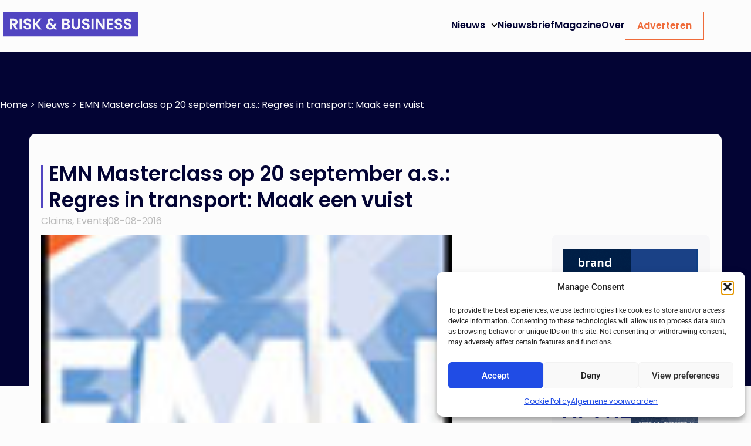

--- FILE ---
content_type: text/html; charset=UTF-8
request_url: https://riskenbusiness.nl/nieuws/claims/emn-masterclass-op-20-september-a-s-regres-in-transport-maak-een-vuist/
body_size: 22645
content:
<!doctype html>
<html lang="nl-NL">
<head>
	<meta charset="UTF-8">
<script>
var gform;gform||(document.addEventListener("gform_main_scripts_loaded",function(){gform.scriptsLoaded=!0}),document.addEventListener("gform/theme/scripts_loaded",function(){gform.themeScriptsLoaded=!0}),window.addEventListener("DOMContentLoaded",function(){gform.domLoaded=!0}),gform={domLoaded:!1,scriptsLoaded:!1,themeScriptsLoaded:!1,isFormEditor:()=>"function"==typeof InitializeEditor,callIfLoaded:function(o){return!(!gform.domLoaded||!gform.scriptsLoaded||!gform.themeScriptsLoaded&&!gform.isFormEditor()||(gform.isFormEditor()&&console.warn("The use of gform.initializeOnLoaded() is deprecated in the form editor context and will be removed in Gravity Forms 3.1."),o(),0))},initializeOnLoaded:function(o){gform.callIfLoaded(o)||(document.addEventListener("gform_main_scripts_loaded",()=>{gform.scriptsLoaded=!0,gform.callIfLoaded(o)}),document.addEventListener("gform/theme/scripts_loaded",()=>{gform.themeScriptsLoaded=!0,gform.callIfLoaded(o)}),window.addEventListener("DOMContentLoaded",()=>{gform.domLoaded=!0,gform.callIfLoaded(o)}))},hooks:{action:{},filter:{}},addAction:function(o,r,e,t){gform.addHook("action",o,r,e,t)},addFilter:function(o,r,e,t){gform.addHook("filter",o,r,e,t)},doAction:function(o){gform.doHook("action",o,arguments)},applyFilters:function(o){return gform.doHook("filter",o,arguments)},removeAction:function(o,r){gform.removeHook("action",o,r)},removeFilter:function(o,r,e){gform.removeHook("filter",o,r,e)},addHook:function(o,r,e,t,n){null==gform.hooks[o][r]&&(gform.hooks[o][r]=[]);var d=gform.hooks[o][r];null==n&&(n=r+"_"+d.length),gform.hooks[o][r].push({tag:n,callable:e,priority:t=null==t?10:t})},doHook:function(r,o,e){var t;if(e=Array.prototype.slice.call(e,1),null!=gform.hooks[r][o]&&((o=gform.hooks[r][o]).sort(function(o,r){return o.priority-r.priority}),o.forEach(function(o){"function"!=typeof(t=o.callable)&&(t=window[t]),"action"==r?t.apply(null,e):e[0]=t.apply(null,e)})),"filter"==r)return e[0]},removeHook:function(o,r,t,n){var e;null!=gform.hooks[o][r]&&(e=(e=gform.hooks[o][r]).filter(function(o,r,e){return!!(null!=n&&n!=o.tag||null!=t&&t!=o.priority)}),gform.hooks[o][r]=e)}});
</script>

	<meta name="viewport" content="width=device-width, initial-scale=1">
	<link rel="profile" href="https://gmpg.org/xfn/11">
	<meta name='robots' content='index, follow, max-image-preview:large, max-snippet:-1, max-video-preview:-1' />

	<!-- This site is optimized with the Yoast SEO plugin v26.8 - https://yoast.com/product/yoast-seo-wordpress/ -->
	<title>Nieuws: EMN Masterclass op 20 september a.s.: Regres in transport: Maak een vuist</title>
	<meta name="description" content="EMN organiseert op 20 september a.s. een volgende editie van de EMN Masterclass. De bijeenkomst heeft als titel &#039;Regres in Transport: Maak een vuist. Aan" />
	<link rel="canonical" href="https://riskenbusiness.nl/nieuws/claims/emn-masterclass-op-20-september-a-s-regres-in-transport-maak-een-vuist/" />
	<meta property="og:locale" content="nl_NL" />
	<meta property="og:type" content="article" />
	<meta property="og:title" content="Nieuws: EMN Masterclass op 20 september a.s.: Regres in transport: Maak een vuist" />
	<meta property="og:description" content="EMN organiseert op 20 september a.s. een volgende editie van de EMN Masterclass. De bijeenkomst heeft als titel &#039;Regres in Transport: Maak een vuist. Aan" />
	<meta property="og:url" content="https://riskenbusiness.nl/nieuws/claims/emn-masterclass-op-20-september-a-s-regres-in-transport-maak-een-vuist/" />
	<meta property="og:site_name" content="Risk &amp; Business" />
	<meta property="article:published_time" content="2016-08-08T08:22:47+00:00" />
	<meta property="og:image" content="https://riskenbusiness.nl/wp-content/uploads/2016/01/EMN_logo.jpg" />
	<meta property="og:image:width" content="100" />
	<meta property="og:image:height" content="100" />
	<meta property="og:image:type" content="image/jpeg" />
	<meta name="author" content="RiskenBusiness" />
	<meta name="twitter:card" content="summary_large_image" />
	<meta name="twitter:label1" content="Geschreven door" />
	<meta name="twitter:data1" content="RiskenBusiness" />
	<script type="application/ld+json" class="yoast-schema-graph">{"@context":"https://schema.org","@graph":[{"@type":"Article","@id":"https://riskenbusiness.nl/nieuws/claims/emn-masterclass-op-20-september-a-s-regres-in-transport-maak-een-vuist/#article","isPartOf":{"@id":"https://riskenbusiness.nl/nieuws/claims/emn-masterclass-op-20-september-a-s-regres-in-transport-maak-een-vuist/"},"author":{"name":"RiskenBusiness","@id":"https://riskenbusiness.nl/#/schema/person/adb98fa4d128e02f19164cfd4c3a31bc"},"headline":"EMN Masterclass op 20 september a.s.: Regres in transport: Maak een vuist","datePublished":"2016-08-08T08:22:47+00:00","mainEntityOfPage":{"@id":"https://riskenbusiness.nl/nieuws/claims/emn-masterclass-op-20-september-a-s-regres-in-transport-maak-een-vuist/"},"wordCount":57,"commentCount":0,"publisher":{"@id":"https://riskenbusiness.nl/#organization"},"image":{"@id":"https://riskenbusiness.nl/nieuws/claims/emn-masterclass-op-20-september-a-s-regres-in-transport-maak-een-vuist/#primaryimage"},"thumbnailUrl":"https://riskenbusiness.nl/wp-content/uploads/2016/01/EMN_logo.jpg","keywords":["EMN","Masterclass"],"articleSection":["Claims","Events"],"inLanguage":"nl-NL","potentialAction":[{"@type":"CommentAction","name":"Comment","target":["https://riskenbusiness.nl/nieuws/claims/emn-masterclass-op-20-september-a-s-regres-in-transport-maak-een-vuist/#respond"]}]},{"@type":"WebPage","@id":"https://riskenbusiness.nl/nieuws/claims/emn-masterclass-op-20-september-a-s-regres-in-transport-maak-een-vuist/","url":"https://riskenbusiness.nl/nieuws/claims/emn-masterclass-op-20-september-a-s-regres-in-transport-maak-een-vuist/","name":"Nieuws: EMN Masterclass op 20 september a.s.: Regres in transport: Maak een vuist","isPartOf":{"@id":"https://riskenbusiness.nl/#website"},"primaryImageOfPage":{"@id":"https://riskenbusiness.nl/nieuws/claims/emn-masterclass-op-20-september-a-s-regres-in-transport-maak-een-vuist/#primaryimage"},"image":{"@id":"https://riskenbusiness.nl/nieuws/claims/emn-masterclass-op-20-september-a-s-regres-in-transport-maak-een-vuist/#primaryimage"},"thumbnailUrl":"https://riskenbusiness.nl/wp-content/uploads/2016/01/EMN_logo.jpg","datePublished":"2016-08-08T08:22:47+00:00","description":"EMN organiseert op 20 september a.s. een volgende editie van de EMN Masterclass. De bijeenkomst heeft als titel 'Regres in Transport: Maak een vuist. Aan","breadcrumb":{"@id":"https://riskenbusiness.nl/nieuws/claims/emn-masterclass-op-20-september-a-s-regres-in-transport-maak-een-vuist/#breadcrumb"},"inLanguage":"nl-NL","potentialAction":[{"@type":"ReadAction","target":["https://riskenbusiness.nl/nieuws/claims/emn-masterclass-op-20-september-a-s-regres-in-transport-maak-een-vuist/"]}]},{"@type":"ImageObject","inLanguage":"nl-NL","@id":"https://riskenbusiness.nl/nieuws/claims/emn-masterclass-op-20-september-a-s-regres-in-transport-maak-een-vuist/#primaryimage","url":"https://riskenbusiness.nl/wp-content/uploads/2016/01/EMN_logo.jpg","contentUrl":"https://riskenbusiness.nl/wp-content/uploads/2016/01/EMN_logo.jpg","width":100,"height":100},{"@type":"BreadcrumbList","@id":"https://riskenbusiness.nl/nieuws/claims/emn-masterclass-op-20-september-a-s-regres-in-transport-maak-een-vuist/#breadcrumb","itemListElement":[{"@type":"ListItem","position":1,"name":"Home","item":"https://riskenbusiness.nl/"},{"@type":"ListItem","position":2,"name":"Nieuws","item":"https://riskenbusiness.nl/nieuws/"},{"@type":"ListItem","position":3,"name":"EMN Masterclass op 20 september a.s.: Regres in transport: Maak een vuist"}]},{"@type":"WebSite","@id":"https://riskenbusiness.nl/#website","url":"https://riskenbusiness.nl/","name":"Risk & Business","description":"","publisher":{"@id":"https://riskenbusiness.nl/#organization"},"potentialAction":[{"@type":"SearchAction","target":{"@type":"EntryPoint","urlTemplate":"https://riskenbusiness.nl/?s={search_term_string}"},"query-input":{"@type":"PropertyValueSpecification","valueRequired":true,"valueName":"search_term_string"}}],"inLanguage":"nl-NL"},{"@type":"Organization","@id":"https://riskenbusiness.nl/#organization","name":"Risk & Business","url":"https://riskenbusiness.nl/","logo":{"@type":"ImageObject","inLanguage":"nl-NL","@id":"https://riskenbusiness.nl/#/schema/logo/image/","url":"https://riskenbusiness.nl/wp-content/uploads/risk-en-business-vierkant.png","contentUrl":"https://riskenbusiness.nl/wp-content/uploads/risk-en-business-vierkant.png","width":834,"height":834,"caption":"Risk & Business"},"image":{"@id":"https://riskenbusiness.nl/#/schema/logo/image/"}},{"@type":"Person","@id":"https://riskenbusiness.nl/#/schema/person/adb98fa4d128e02f19164cfd4c3a31bc","name":"RiskenBusiness","image":{"@type":"ImageObject","inLanguage":"nl-NL","@id":"https://riskenbusiness.nl/#/schema/person/image/","url":"https://secure.gravatar.com/avatar/c0d9d87e257a5e435b39bee66cd37204e72619b70c1dfe24239b1057ec37493c?s=96&d=mm&r=g","contentUrl":"https://secure.gravatar.com/avatar/c0d9d87e257a5e435b39bee66cd37204e72619b70c1dfe24239b1057ec37493c?s=96&d=mm&r=g","caption":"RiskenBusiness"},"url":"https://riskenbusiness.nl/author/riskenbusiness/"}]}</script>
	<!-- / Yoast SEO plugin. -->


<link rel='dns-prefetch' href='//www.google.com' />
<link rel='dns-prefetch' href='//stats.wp.com' />
<link rel='dns-prefetch' href='//www.googletagmanager.com' />
<link rel="alternate" type="application/rss+xml" title="Risk &amp; Business &raquo; feed" href="https://riskenbusiness.nl/feed/" />
<link rel="alternate" type="application/rss+xml" title="Risk &amp; Business &raquo; reacties feed" href="https://riskenbusiness.nl/comments/feed/" />
<link rel="alternate" title="oEmbed (JSON)" type="application/json+oembed" href="https://riskenbusiness.nl/wp-json/oembed/1.0/embed?url=https%3A%2F%2Friskenbusiness.nl%2Fnieuws%2Fclaims%2Femn-masterclass-op-20-september-a-s-regres-in-transport-maak-een-vuist%2F" />
<link rel="alternate" title="oEmbed (XML)" type="text/xml+oembed" href="https://riskenbusiness.nl/wp-json/oembed/1.0/embed?url=https%3A%2F%2Friskenbusiness.nl%2Fnieuws%2Fclaims%2Femn-masterclass-op-20-september-a-s-regres-in-transport-maak-een-vuist%2F&#038;format=xml" />
<style id='wp-img-auto-sizes-contain-inline-css'>
img:is([sizes=auto i],[sizes^="auto," i]){contain-intrinsic-size:3000px 1500px}
/*# sourceURL=wp-img-auto-sizes-contain-inline-css */
</style>
<style id='wp-emoji-styles-inline-css'>

	img.wp-smiley, img.emoji {
		display: inline !important;
		border: none !important;
		box-shadow: none !important;
		height: 1em !important;
		width: 1em !important;
		margin: 0 0.07em !important;
		vertical-align: -0.1em !important;
		background: none !important;
		padding: 0 !important;
	}
/*# sourceURL=wp-emoji-styles-inline-css */
</style>
<link rel='stylesheet' id='mediaelement-css' href='https://riskenbusiness.nl/wp-includes/js/mediaelement/mediaelementplayer-legacy.min.css?ver=4.2.17' media='all' />
<link rel='stylesheet' id='wp-mediaelement-css' href='https://riskenbusiness.nl/wp-includes/js/mediaelement/wp-mediaelement.min.css?ver=6.9' media='all' />
<style id='jetpack-sharing-buttons-style-inline-css'>
.jetpack-sharing-buttons__services-list{display:flex;flex-direction:row;flex-wrap:wrap;gap:0;list-style-type:none;margin:5px;padding:0}.jetpack-sharing-buttons__services-list.has-small-icon-size{font-size:12px}.jetpack-sharing-buttons__services-list.has-normal-icon-size{font-size:16px}.jetpack-sharing-buttons__services-list.has-large-icon-size{font-size:24px}.jetpack-sharing-buttons__services-list.has-huge-icon-size{font-size:36px}@media print{.jetpack-sharing-buttons__services-list{display:none!important}}.editor-styles-wrapper .wp-block-jetpack-sharing-buttons{gap:0;padding-inline-start:0}ul.jetpack-sharing-buttons__services-list.has-background{padding:1.25em 2.375em}
/*# sourceURL=https://riskenbusiness.nl/wp-content/plugins/jetpack/_inc/blocks/sharing-buttons/view.css */
</style>
<link rel='stylesheet' id='yop-public-css' href='https://riskenbusiness.nl/wp-content/plugins/yop-poll/public/assets/css/yop-poll-public-6.5.39.css?ver=6.9' media='all' />
<link rel='stylesheet' id='cmplz-general-css' href='https://riskenbusiness.nl/wp-content/plugins/complianz-gdpr/assets/css/cookieblocker.min.css?ver=1766070593' media='all' />
<link rel='stylesheet' id='custom-css' href='https://riskenbusiness.nl/wp-content/themes/hello-theme-child-master/styles/css/style.css?ver=6.9' media='all' />
<link rel='stylesheet' id='hello-elementor-css' href='https://riskenbusiness.nl/wp-content/themes/hello-elementor/assets/css/reset.css?ver=3.4.6' media='all' />
<link rel='stylesheet' id='hello-elementor-theme-style-css' href='https://riskenbusiness.nl/wp-content/themes/hello-elementor/assets/css/theme.css?ver=3.4.6' media='all' />
<link rel='stylesheet' id='hello-elementor-header-footer-css' href='https://riskenbusiness.nl/wp-content/themes/hello-elementor/assets/css/header-footer.css?ver=3.4.6' media='all' />
<link rel='stylesheet' id='elementor-frontend-css' href='https://riskenbusiness.nl/wp-content/uploads/elementor/css/custom-frontend.min.css?ver=1769131315' media='all' />
<link rel='stylesheet' id='elementor-post-97219-css' href='https://riskenbusiness.nl/wp-content/uploads/elementor/css/post-97219.css?ver=1769131315' media='all' />
<link rel='stylesheet' id='widget-image-css' href='https://riskenbusiness.nl/wp-content/plugins/elementor/assets/css/widget-image.min.css?ver=3.34.2' media='all' />
<link rel='stylesheet' id='widget-nav-menu-css' href='https://riskenbusiness.nl/wp-content/uploads/elementor/css/custom-pro-widget-nav-menu.min.css?ver=1769131315' media='all' />
<link rel='stylesheet' id='e-sticky-css' href='https://riskenbusiness.nl/wp-content/plugins/elementor-pro/assets/css/modules/sticky.min.css?ver=3.34.1' media='all' />
<link rel='stylesheet' id='widget-heading-css' href='https://riskenbusiness.nl/wp-content/plugins/elementor/assets/css/widget-heading.min.css?ver=3.34.2' media='all' />
<link rel='stylesheet' id='widget-social-icons-css' href='https://riskenbusiness.nl/wp-content/plugins/elementor/assets/css/widget-social-icons.min.css?ver=3.34.2' media='all' />
<link rel='stylesheet' id='e-apple-webkit-css' href='https://riskenbusiness.nl/wp-content/uploads/elementor/css/custom-apple-webkit.min.css?ver=1769131315' media='all' />
<link rel='stylesheet' id='widget-breadcrumbs-css' href='https://riskenbusiness.nl/wp-content/plugins/elementor-pro/assets/css/widget-breadcrumbs.min.css?ver=3.34.1' media='all' />
<link rel='stylesheet' id='widget-post-info-css' href='https://riskenbusiness.nl/wp-content/plugins/elementor-pro/assets/css/widget-post-info.min.css?ver=3.34.1' media='all' />
<link rel='stylesheet' id='widget-icon-list-css' href='https://riskenbusiness.nl/wp-content/uploads/elementor/css/custom-widget-icon-list.min.css?ver=1769131315' media='all' />
<link rel='stylesheet' id='elementor-post-97239-css' href='https://riskenbusiness.nl/wp-content/uploads/elementor/css/post-97239.css?ver=1769131316' media='all' />
<link rel='stylesheet' id='elementor-post-97387-css' href='https://riskenbusiness.nl/wp-content/uploads/elementor/css/post-97387.css?ver=1769131316' media='all' />
<link rel='stylesheet' id='elementor-post-97445-css' href='https://riskenbusiness.nl/wp-content/uploads/elementor/css/post-97445.css?ver=1769131316' media='all' />
<link rel='stylesheet' id='newsletter-css' href='https://riskenbusiness.nl/wp-content/plugins/newsletter/style.css?ver=9.1.1' media='all' />
<link rel='stylesheet' id='hello-elementor-child-style-css' href='https://riskenbusiness.nl/wp-content/themes/hello-theme-child-master/style.css?ver=2.0.0' media='all' />
<link rel='stylesheet' id='elementor-gf-local-roboto-css' href='https://riskenbusiness.nl/wp-content/uploads/elementor/google-fonts/css/roboto.css?ver=1742896770' media='all' />
<link rel='stylesheet' id='elementor-gf-local-robotoslab-css' href='https://riskenbusiness.nl/wp-content/uploads/elementor/google-fonts/css/robotoslab.css?ver=1742896771' media='all' />
<script src="https://riskenbusiness.nl/wp-includes/js/jquery/jquery.min.js?ver=3.7.1" id="jquery-core-js"></script>
<script src="https://riskenbusiness.nl/wp-includes/js/jquery/jquery-migrate.min.js?ver=3.4.1" id="jquery-migrate-js"></script>
<script id="yop-public-js-extra">
var objectL10n = {"yopPollParams":{"urlParams":{"ajax":"https://riskenbusiness.nl/wp-admin/admin-ajax.php","wpLogin":"https://riskenbusiness.nl/wp-login.php?redirect_to=https%3A%2F%2Friskenbusiness.nl%2Fwp-admin%2Fadmin-ajax.php%3Faction%3Dyop_poll_record_wordpress_vote"},"apiParams":{"reCaptcha":{"siteKey":""},"reCaptchaV2Invisible":{"siteKey":""},"reCaptchaV3":{"siteKey":""},"hCaptcha":{"siteKey":""},"cloudflareTurnstile":{"siteKey":""}},"captchaParams":{"imgPath":"https://riskenbusiness.nl/wp-content/plugins/yop-poll/public/assets/img/","url":"https://riskenbusiness.nl/wp-content/plugins/yop-poll/app.php","accessibilityAlt":"Sound icon","accessibilityTitle":"Accessibility option: listen to a question and answer it!","accessibilityDescription":"Type below the \u003Cstrong\u003Eanswer\u003C/strong\u003E to what you hear. Numbers or words:","explanation":"Click or touch the \u003Cstrong\u003EANSWER\u003C/strong\u003E","refreshAlt":"Refresh/reload icon","refreshTitle":"Refresh/reload: get new images and accessibility option!"},"voteParams":{"invalidPoll":"Invalid Poll","noAnswersSelected":"No answer selected","minAnswersRequired":"At least {min_answers_allowed} answer(s) required","maxAnswersRequired":"A max of {max_answers_allowed} answer(s) accepted","noAnswerForOther":"No other answer entered","noValueForCustomField":"{custom_field_name} is required","tooManyCharsForCustomField":"Text for {custom_field_name} is too long","consentNotChecked":"You must agree to our terms and conditions","noCaptchaSelected":"Captcha is required","thankYou":"Thank you for your vote"},"resultsParams":{"singleVote":"vote","multipleVotes":"votes","singleAnswer":"answer","multipleAnswers":"answers"}}};
//# sourceURL=yop-public-js-extra
</script>
<script src="https://riskenbusiness.nl/wp-content/plugins/yop-poll/public/assets/js/yop-poll-public-6.5.39.min.js?ver=6.9" id="yop-public-js"></script>
<link rel="https://api.w.org/" href="https://riskenbusiness.nl/wp-json/" /><link rel="alternate" title="JSON" type="application/json" href="https://riskenbusiness.nl/wp-json/wp/v2/posts/6192" /><link rel="EditURI" type="application/rsd+xml" title="RSD" href="https://riskenbusiness.nl/xmlrpc.php?rsd" />
<meta name="generator" content="WordPress 6.9" />
<link rel='shortlink' href='https://riskenbusiness.nl/?p=6192' />

<!-- This site is using AdRotate v5.17.2 to display their advertisements - https://ajdg.solutions/ -->
<!-- AdRotate CSS -->
<style type="text/css" media="screen">
	.g { margin:0px; padding:0px; overflow:hidden; line-height:1; zoom:1; }
	.g img { height:auto; }
	.g-col { position:relative; float:left; }
	.g-col:first-child { margin-left: 0; }
	.g-col:last-child { margin-right: 0; }
	.g-1 { min-width:0px; max-width:1190px; margin: 0 auto; }
	.b-1 { margin:0px; }
	.g-2 { min-width:0px; max-width:1188px; margin: 0 auto; }
	.b-2 { margin:0px; }
	.g-3 { min-width:0px; max-width:460px; }
	.b-3 { margin:0px; }
	@media only screen and (max-width: 480px) {
		.g-col, .g-dyn, .g-single { width:100%; margin-left:0; margin-right:0; }
	}
</style>
<!-- /AdRotate CSS -->

<meta name="generator" content="Site Kit by Google 1.170.0" />	<style>img#wpstats{display:none}</style>
					<style>.cmplz-hidden {
					display: none !important;
				}</style><meta name="generator" content="Elementor 3.34.2; features: e_font_icon_svg, additional_custom_breakpoints; settings: css_print_method-external, google_font-enabled, font_display-swap">
<!-- Google Tag Manager -->
<script>(function(w,d,s,l,i){w[l]=w[l]||[];w[l].push({'gtm.start':
new Date().getTime(),event:'gtm.js'});var f=d.getElementsByTagName(s)[0],
j=d.createElement(s),dl=l!='dataLayer'?'&l='+l:'';j.async=true;j.src=
'https://www.googletagmanager.com/gtm.js?id='+i+dl;f.parentNode.insertBefore(j,f);
})(window,document,'script','dataLayer','GTM-NT9LSL23');</script>
<!-- End Google Tag Manager -->
			<style>
				.e-con.e-parent:nth-of-type(n+4):not(.e-lazyloaded):not(.e-no-lazyload),
				.e-con.e-parent:nth-of-type(n+4):not(.e-lazyloaded):not(.e-no-lazyload) * {
					background-image: none !important;
				}
				@media screen and (max-height: 1024px) {
					.e-con.e-parent:nth-of-type(n+3):not(.e-lazyloaded):not(.e-no-lazyload),
					.e-con.e-parent:nth-of-type(n+3):not(.e-lazyloaded):not(.e-no-lazyload) * {
						background-image: none !important;
					}
				}
				@media screen and (max-height: 640px) {
					.e-con.e-parent:nth-of-type(n+2):not(.e-lazyloaded):not(.e-no-lazyload),
					.e-con.e-parent:nth-of-type(n+2):not(.e-lazyloaded):not(.e-no-lazyload) * {
						background-image: none !important;
					}
				}
			</style>
			<link rel="icon" href="https://riskenbusiness.nl/wp-content/uploads/favicon_risk_business.svg" sizes="32x32" />
<link rel="icon" href="https://riskenbusiness.nl/wp-content/uploads/favicon_risk_business.svg" sizes="192x192" />
<link rel="apple-touch-icon" href="https://riskenbusiness.nl/wp-content/uploads/favicon_risk_business.svg" />
<meta name="msapplication-TileImage" content="https://riskenbusiness.nl/wp-content/uploads/favicon_risk_business.svg" />

		<meta name="theme-color" content="#edecfa">

	</head>
<body class="wp-singular post-template-default single single-post postid-6192 single-format-standard wp-custom-logo wp-embed-responsive wp-theme-hello-elementor wp-child-theme-hello-theme-child-master hello-elementor-default elementor-default elementor-kit-97219 elementor-page-97445">

<!-- Google Tag Manager (noscript) -->
<noscript><iframe src="https://www.googletagmanager.com/ns.html?id=GTM-NT9LSL23"
height="0" width="0" style="display:none;visibility:hidden"></iframe></noscript>
<!-- End Google Tag Manager (noscript) -->

<a class="skip-link screen-reader-text" href="#content">Ga naar de inhoud</a>

		<header data-elementor-type="header" data-elementor-id="97239" class="elementor elementor-97239 elementor-location-header" data-elementor-post-type="elementor_library">
					<section class="elementor-section elementor-top-section elementor-element elementor-element-5034557 section-header elementor-section-boxed elementor-section-height-default elementor-section-height-default" data-id="5034557" data-element_type="section" data-settings="{&quot;sticky&quot;:&quot;top&quot;,&quot;sticky_on&quot;:[&quot;desktop&quot;,&quot;tablet_extra&quot;,&quot;tablet&quot;,&quot;mobile&quot;],&quot;sticky_offset&quot;:0,&quot;sticky_effects_offset&quot;:0,&quot;sticky_anchor_link_offset&quot;:0}">
						<div class="elementor-container elementor-column-gap-default">
					<div class="elementor-column elementor-col-50 elementor-top-column elementor-element elementor-element-a0fc3e8" data-id="a0fc3e8" data-element_type="column">
			<div class="elementor-widget-wrap elementor-element-populated">
						<div class="elementor-element elementor-element-5d7c0c5 header-logo elementor-widget elementor-widget-theme-site-logo elementor-widget-image" data-id="5d7c0c5" data-element_type="widget" data-widget_type="theme-site-logo.default">
				<div class="elementor-widget-container">
											<a href="https://riskenbusiness.nl">
			<img width="249" height="48" src="https://riskenbusiness.nl/wp-content/uploads/risk-en-business.svg" class="attachment-full size-full wp-image-98352" alt="" />				</a>
											</div>
				</div>
					</div>
		</div>
				<div class="elementor-column elementor-col-50 elementor-top-column elementor-element elementor-element-cc62fd2" data-id="cc62fd2" data-element_type="column">
			<div class="elementor-widget-wrap elementor-element-populated">
						<div class="elementor-element elementor-element-aca274c elementor-nav-menu__align-end elementor-nav-menu--stretch header-menu elementor-nav-menu--dropdown-tablet elementor-nav-menu__text-align-aside elementor-nav-menu--toggle elementor-nav-menu--burger elementor-widget elementor-widget-nav-menu" data-id="aca274c" data-element_type="widget" data-settings="{&quot;submenu_icon&quot;:{&quot;value&quot;:&quot;&lt;svg aria-hidden=\&quot;true\&quot; class=\&quot;fa-svg-chevron-down e-font-icon-svg e-fas-chevron-down\&quot; viewBox=\&quot;0 0 448 512\&quot; xmlns=\&quot;http:\/\/www.w3.org\/2000\/svg\&quot;&gt;&lt;path d=\&quot;M207.029 381.476L12.686 187.132c-9.373-9.373-9.373-24.569 0-33.941l22.667-22.667c9.357-9.357 24.522-9.375 33.901-.04L224 284.505l154.745-154.021c9.379-9.335 24.544-9.317 33.901.04l22.667 22.667c9.373 9.373 9.373 24.569 0 33.941L240.971 381.476c-9.373 9.372-24.569 9.372-33.942 0z\&quot;&gt;&lt;\/path&gt;&lt;\/svg&gt;&quot;,&quot;library&quot;:&quot;fa-solid&quot;},&quot;full_width&quot;:&quot;stretch&quot;,&quot;layout&quot;:&quot;horizontal&quot;,&quot;toggle&quot;:&quot;burger&quot;}" data-widget_type="nav-menu.default">
				<div class="elementor-widget-container">
								<nav aria-label="Menu" class="elementor-nav-menu--main elementor-nav-menu__container elementor-nav-menu--layout-horizontal e--pointer-none">
				<ul id="menu-1-aca274c" class="elementor-nav-menu"><li class="menu-item menu-item-type-post_type menu-item-object-page current_page_parent menu-item-has-children menu-item-97240"><a href="https://riskenbusiness.nl/nieuws/" class="elementor-item">Nieuws</a>
<ul class="sub-menu elementor-nav-menu--dropdown">
	<li class="menu-item menu-item-type-taxonomy menu-item-object-category menu-item-97243"><a href="https://riskenbusiness.nl/category/risks/" class="elementor-sub-item">Risks</a></li>
	<li class="menu-item menu-item-type-taxonomy menu-item-object-category menu-item-97241"><a href="https://riskenbusiness.nl/category/insurance/" class="elementor-sub-item">Insurance</a></li>
	<li class="menu-item menu-item-type-taxonomy menu-item-object-category current-post-ancestor current-menu-parent current-post-parent menu-item-97242"><a href="https://riskenbusiness.nl/category/claims/" class="elementor-sub-item">Claims</a></li>
	<li class="menu-item menu-item-type-taxonomy menu-item-object-category menu-item-97244"><a href="https://riskenbusiness.nl/category/risk-en-schadetransfers/" class="elementor-sub-item">Risk &#8211; en Schadetransfers</a></li>
</ul>
</li>
<li class="menu-item menu-item-type-post_type menu-item-object-page menu-item-97257"><a href="https://riskenbusiness.nl/nieuwsbrief/" class="elementor-item">Nieuwsbrief</a></li>
<li class="menu-item menu-item-type-post_type menu-item-object-page menu-item-97256"><a href="https://riskenbusiness.nl/magazine/" class="elementor-item">Magazine</a></li>
<li class="menu-item menu-item-type-post_type menu-item-object-page menu-item-97255"><a href="https://riskenbusiness.nl/over-risk-en-business/" class="elementor-item">Over</a></li>
<li class="menu-item menu-item-type-post_type menu-item-object-page menu-item-97254"><a href="https://riskenbusiness.nl/adverteren/" class="elementor-item">Adverteren</a></li>
</ul>			</nav>
					<div class="elementor-menu-toggle" role="button" tabindex="0" aria-label="Menu toggle" aria-expanded="false">
			<span class="elementor-menu-toggle__icon--open"><svg xmlns="http://www.w3.org/2000/svg" width="17.923" height="14" viewBox="0 0 17.923 14"><g id="Group_1292" data-name="Group 1292" transform="translate(0 -9.385)"><path id="Path_454" data-name="Path 454" d="M-2860.074-14538.071H-2878v-2h17.923Z" transform="translate(2877.998 14561.456)" fill="#1d1d1b"></path><path id="Path_453" data-name="Path 453" d="M-2860.074-14538.071H-2878v-2h17.923Z" transform="translate(2877.998 14555.456)" fill="#1d1d1b"></path><path id="Path_452" data-name="Path 452" d="M-2860.074-14538.071H-2878v-2h17.923Z" transform="translate(2877.998 14549.456)" fill="#1d1d1b"></path></g></svg></span><svg aria-hidden="true" role="presentation" class="elementor-menu-toggle__icon--close e-font-icon-svg e-eicon-close" viewBox="0 0 1000 1000" xmlns="http://www.w3.org/2000/svg"><path d="M742 167L500 408 258 167C246 154 233 150 217 150 196 150 179 158 167 167 154 179 150 196 150 212 150 229 154 242 171 254L408 500 167 742C138 771 138 800 167 829 196 858 225 858 254 829L496 587 738 829C750 842 767 846 783 846 800 846 817 842 829 829 842 817 846 804 846 783 846 767 842 750 829 737L588 500 833 258C863 229 863 200 833 171 804 137 775 137 742 167Z"></path></svg>		</div>
					<nav class="elementor-nav-menu--dropdown elementor-nav-menu__container" aria-hidden="true">
				<ul id="menu-2-aca274c" class="elementor-nav-menu"><li class="menu-item menu-item-type-post_type menu-item-object-page current_page_parent menu-item-has-children menu-item-97240"><a href="https://riskenbusiness.nl/nieuws/" class="elementor-item" tabindex="-1">Nieuws</a>
<ul class="sub-menu elementor-nav-menu--dropdown">
	<li class="menu-item menu-item-type-taxonomy menu-item-object-category menu-item-97243"><a href="https://riskenbusiness.nl/category/risks/" class="elementor-sub-item" tabindex="-1">Risks</a></li>
	<li class="menu-item menu-item-type-taxonomy menu-item-object-category menu-item-97241"><a href="https://riskenbusiness.nl/category/insurance/" class="elementor-sub-item" tabindex="-1">Insurance</a></li>
	<li class="menu-item menu-item-type-taxonomy menu-item-object-category current-post-ancestor current-menu-parent current-post-parent menu-item-97242"><a href="https://riskenbusiness.nl/category/claims/" class="elementor-sub-item" tabindex="-1">Claims</a></li>
	<li class="menu-item menu-item-type-taxonomy menu-item-object-category menu-item-97244"><a href="https://riskenbusiness.nl/category/risk-en-schadetransfers/" class="elementor-sub-item" tabindex="-1">Risk &#8211; en Schadetransfers</a></li>
</ul>
</li>
<li class="menu-item menu-item-type-post_type menu-item-object-page menu-item-97257"><a href="https://riskenbusiness.nl/nieuwsbrief/" class="elementor-item" tabindex="-1">Nieuwsbrief</a></li>
<li class="menu-item menu-item-type-post_type menu-item-object-page menu-item-97256"><a href="https://riskenbusiness.nl/magazine/" class="elementor-item" tabindex="-1">Magazine</a></li>
<li class="menu-item menu-item-type-post_type menu-item-object-page menu-item-97255"><a href="https://riskenbusiness.nl/over-risk-en-business/" class="elementor-item" tabindex="-1">Over</a></li>
<li class="menu-item menu-item-type-post_type menu-item-object-page menu-item-97254"><a href="https://riskenbusiness.nl/adverteren/" class="elementor-item" tabindex="-1">Adverteren</a></li>
</ul>			</nav>
						</div>
				</div>
					</div>
		</div>
					</div>
		</section>
				</header>
				<div data-elementor-type="single-page" data-elementor-id="97445" class="elementor elementor-97445 elementor-location-single post-6192 post type-post status-publish format-standard has-post-thumbnail hentry category-claims category-events tag-emn tag-masterclass" data-elementor-post-type="elementor_library">
					<section class="elementor-section elementor-top-section elementor-element elementor-element-b3ef0c6 section-pagetitle-news-single elementor-section-boxed elementor-section-height-default elementor-section-height-default" data-id="b3ef0c6" data-element_type="section">
						<div class="elementor-container elementor-column-gap-default">
					<div class="elementor-column elementor-col-100 elementor-top-column elementor-element elementor-element-6af9683" data-id="6af9683" data-element_type="column">
			<div class="elementor-widget-wrap elementor-element-populated">
						<div class="elementor-element elementor-element-2a0580c breadcrumbs elementor-widget elementor-widget-breadcrumbs" data-id="2a0580c" data-element_type="widget" data-widget_type="breadcrumbs.default">
				<div class="elementor-widget-container">
					<p id="breadcrumbs"><span><span><a href="https://riskenbusiness.nl/">Home</a></span> &gt; <span><a href="https://riskenbusiness.nl/nieuws/">Nieuws</a></span> &gt; <span class="breadcrumb_last" aria-current="page">EMN Masterclass op 20 september a.s.: Regres in transport: Maak een vuist</span></span></p>				</div>
				</div>
					</div>
		</div>
					</div>
		</section>
				<section class="elementor-section elementor-top-section elementor-element elementor-element-58a4c2d section-news-single elementor-section-boxed elementor-section-height-default elementor-section-height-default" data-id="58a4c2d" data-element_type="section">
						<div class="elementor-container elementor-column-gap-default">
					<div class="elementor-column elementor-col-100 elementor-top-column elementor-element elementor-element-b3a5716" data-id="b3a5716" data-element_type="column">
			<div class="elementor-widget-wrap elementor-element-populated">
						<section class="elementor-section elementor-inner-section elementor-element elementor-element-614ad2a inner-section-title elementor-section-boxed elementor-section-height-default elementor-section-height-default" data-id="614ad2a" data-element_type="section">
						<div class="elementor-container elementor-column-gap-default">
					<div class="elementor-column elementor-col-100 elementor-inner-column elementor-element elementor-element-275499c" data-id="275499c" data-element_type="column">
			<div class="elementor-widget-wrap elementor-element-populated">
						<div class="elementor-element elementor-element-eea16d6 news-single-title elementor-widget elementor-widget-theme-post-title elementor-page-title elementor-widget-heading" data-id="eea16d6" data-element_type="widget" data-widget_type="theme-post-title.default">
				<div class="elementor-widget-container">
					<h1 class="elementor-heading-title elementor-size-default">EMN Masterclass op 20 september a.s.: Regres in transport: Maak een vuist</h1>				</div>
				</div>
				<div class="elementor-element elementor-element-d3c4217 categories-and-date elementor-widget elementor-widget-post-info" data-id="d3c4217" data-element_type="widget" data-widget_type="post-info.default">
				<div class="elementor-widget-container">
							<ul class="elementor-inline-items elementor-icon-list-items elementor-post-info">
								<li class="elementor-icon-list-item elementor-repeater-item-1fe6b8d elementor-inline-item" itemprop="about">
													<span class="elementor-icon-list-text elementor-post-info__item elementor-post-info__item--type-terms">
										<span class="elementor-post-info__terms-list">
				<a href="https://riskenbusiness.nl/category/claims/" class="elementor-post-info__terms-list-item">Claims</a>, <a href="https://riskenbusiness.nl/category/events/" class="elementor-post-info__terms-list-item">Events</a>				</span>
					</span>
								</li>
				<li class="elementor-icon-list-item elementor-repeater-item-4e5da4c elementor-inline-item" itemprop="datePublished">
													<span class="elementor-icon-list-text elementor-post-info__item elementor-post-info__item--type-date">
										<time>08-08-2016</time>					</span>
								</li>
				</ul>
						</div>
				</div>
					</div>
		</div>
					</div>
		</section>
				<section class="elementor-section elementor-inner-section elementor-element elementor-element-7cdadfa inner-section-content elementor-section-boxed elementor-section-height-default elementor-section-height-default" data-id="7cdadfa" data-element_type="section">
						<div class="elementor-container elementor-column-gap-default">
					<div class="elementor-column elementor-col-50 elementor-inner-column elementor-element elementor-element-9f8acfd column-content" data-id="9f8acfd" data-element_type="column">
			<div class="elementor-widget-wrap elementor-element-populated">
						<div class="elementor-element elementor-element-5fd389e post-image elementor-widget elementor-widget-theme-post-featured-image elementor-widget-image" data-id="5fd389e" data-element_type="widget" data-widget_type="theme-post-featured-image.default">
				<div class="elementor-widget-container">
															<img width="100" height="100" src="https://riskenbusiness.nl/wp-content/uploads/2016/01/EMN_logo.jpg" class="attachment-full size-full wp-image-2767" alt="" />															</div>
				</div>
				<div class="elementor-element elementor-element-39dcf8a elementor-widget elementor-widget-theme-post-content" data-id="39dcf8a" data-element_type="widget" data-widget_type="theme-post-content.default">
				<div class="elementor-widget-container">
					<p>EMN organiseert op 20 september a.s. een volgende editie van de EMN Masterclass. De bijeenkomst heeft als titel &#8216;Regres in Transport: Maak een vuist. Aan het evenement wordt meegewerkt door Portwise Law en InTo Transport. Voor vragen en aanmelden: the.van.steen@emn.nl, tel (040) 257 12 00.</p>
				</div>
				</div>
					</div>
		</div>
				<div class="elementor-column elementor-col-50 elementor-inner-column elementor-element elementor-element-b1f1a43 column-sidebar" data-id="b1f1a43" data-element_type="column">
			<div class="elementor-widget-wrap elementor-element-populated">
						<div class="elementor-element elementor-element-195f908 ads-news-single elementor-widget elementor-widget-shortcode" data-id="195f908" data-element_type="widget" data-settings="{&quot;sticky&quot;:&quot;top&quot;,&quot;sticky_on&quot;:[&quot;desktop&quot;,&quot;tablet_extra&quot;,&quot;tablet&quot;],&quot;sticky_offset&quot;:110,&quot;sticky_parent&quot;:&quot;yes&quot;,&quot;sticky_effects_offset&quot;:0,&quot;sticky_anchor_link_offset&quot;:0}" data-widget_type="shortcode.default">
				<div class="elementor-widget-container">
							<div class="elementor-shortcode"><div class="g g-3"><div class="g-col b-3 a-10"><a class="gofollow" data-track="MTAsMyw2MA==" href="www.polygongroup.com/nl" target="_blank"><img src="/wp-content/uploads/webbanner.gif" /></a></div><div class="g-col b-3 a-6"><a class="gofollow" data-track="NiwzLDYw" href="http://www.bosboon.nl/" target="_blank"><img src="/wp-content/uploads/banner-100-crawford.jpeg" /></a></div></div><div class="g g-3"><div class="g-col b-3 a-3"><a class="gofollow" data-track="MywzLDYw" href="https://www.dekra-claims-and-expertise.nl/nl/home/ " target="_blank"><img src="/wp-content/uploads/DEKRA_Logo-primary-green-RGB.jpeg" /></a></div><div class="g-col b-3 a-25"><a href="https://www.intactinsurance.eu/" target="_blank"><img src="https://riskenbusiness.nl/wp-content/uploads/Risk-Business-100_100-Banner-Web-2-JPG-01@2x-100-1.jpg" /></a></div></div><div class="g g-3"><div class="g-col b-3 a-5"><a class="gofollow" data-track="NSwzLDYw" href="https://www.nivre.nl/" target="_blank"><img src="https://riskenbusiness.nl/wp-content/uploads/NIVRE-logo-RGB-blauw-oranje.png" /></a></div><div class="g-col b-3 a-23"><a href="https://ad.doubleclick.net/ddm/trackclk/N1032331.4561572RISKBUSINESS/B33462533.429115643;dc_trk_aid=622344988;dc_trk_cid=234636627;dc_tdv=1" target="_blank" rel="noopener sponsored"><img src="https://riskenbusiness.nl/wp-content/uploads/APR-2025_RiskBusiness_retina_100-x-100-1.jpg" /></a></div></div><div class="g g-3"><div class="g-col b-3 a-7"><a class="gofollow" data-track="NywzLDYw" href="http://www.novanet.nl/" target="_blank"><img src="/wp-content/uploads/NOV20_Banner100x100px.jpeg" /></a></div><div class="g-col b-3 a-8"><a class="gofollow" data-track="OCwzLDYw" href="http://corocor.nl/" target="_blank"><img src="https://riskenbusiness.nl/wp-content/uploads/corocor100x100.png" /></a></div></div>	</div>
						</div>
				</div>
					</div>
		</div>
					</div>
		</section>
					</div>
		</div>
					</div>
		</section>
				<section class="elementor-section elementor-top-section elementor-element elementor-element-a95e4f7 section-related-news elementor-section-boxed elementor-section-height-default elementor-section-height-default" data-id="a95e4f7" data-element_type="section">
						<div class="elementor-container elementor-column-gap-default">
					<div class="elementor-column elementor-col-100 elementor-top-column elementor-element elementor-element-1331535" data-id="1331535" data-element_type="column">
			<div class="elementor-widget-wrap elementor-element-populated">
						<div class="elementor-element elementor-element-d29a8aa title-line elementor-widget elementor-widget-heading" data-id="d29a8aa" data-element_type="widget" data-widget_type="heading.default">
				<div class="elementor-widget-container">
					<h2 class="elementor-heading-title elementor-size-default">Gerelateerde artikelen</h2>				</div>
				</div>
				<div class="elementor-element elementor-element-203c157 elementor-widget elementor-widget-shortcode" data-id="203c157" data-element_type="widget" data-widget_type="shortcode.default">
				<div class="elementor-widget-container">
					<div class="posts-container"><div class="post"><a href="https://riskenbusiness.nl/nieuws/claims/veiligheidnl-forse-toename-vuurwerkslachtoffers-op-spoedeisende-hulp/"><div class="post-thumbnail"><img fetchpriority="high" width="640" height="421" src="https://riskenbusiness.nl/wp-content/uploads/2024/01/oogletsel-piva.jpg" class="attachment-post-thumbnail size-post-thumbnail wp-post-image" alt="" decoding="async" srcset="https://riskenbusiness.nl/wp-content/uploads/2024/01/oogletsel-piva.jpg 640w, https://riskenbusiness.nl/wp-content/uploads/2024/01/oogletsel-piva-300x197.jpg 300w" sizes="(max-width: 640px) 100vw, 640px" /></div><div class="post-content"><h3>VeiligheidNL: Forse toename vuurwerkslachtoffers op spoedeisende hulp</h3><span class="category">Claims | </span><span class="post-date">05-01-2026</span><p class="post-summary">\Afgelopen jaarwisseling belandden 1.239 vuurwerkslachtoffers op de spoedeisende hulp (SEH) of bij een huisartsenspoedpost (HAP). Dat is 7% meer dan de 1.162 slachtoffers van de vorige jaarwisseling. Waar de huisartsenspoedposten wat minder slachtoffers zagen (-4%), steeg dit aantal op de SEH sterk met 29%. Ondanks deze toename bleef de verhouding in letsels door legaal en [&hellip;]</p></div></a></div><div class="post"><a href="https://riskenbusiness.nl/nieuws/claims/riskmanagers-melden-wereldwijd-hoger-dan-verwachte-schades-in-toeleveringsketen-slechts-8-bedrijven-heeft-gevoel-controle-te-hebben-over-risicos/"><div class="post-thumbnail"><img loading="lazy" width="320" height="180" src="https://riskenbusiness.nl/wp-content/uploads/wtw-supply-chain-risks-2025.jpg" class="attachment-post-thumbnail size-post-thumbnail wp-post-image" alt="" decoding="async" srcset="https://riskenbusiness.nl/wp-content/uploads/wtw-supply-chain-risks-2025.jpg 320w, https://riskenbusiness.nl/wp-content/uploads/wtw-supply-chain-risks-2025-300x169.jpg 300w" sizes="(max-width: 320px) 100vw, 320px" /></div><div class="post-content"><h3>Riskmanagers melden wereldwijd hoger dan verwachte schades in toeleveringsketen; slechts 8% bedrijven heeft gevoel controle te hebben over  risico&#8217;s</h3><span class="category">Claims | </span><span class="post-date">05-01-2026</span><p class="post-summary">Minder dan één op de tien  (8%)  van de internationale bedrijven denkt volledige controle te hebben over de risico’s in hun hun toeleveringsketen, terwijl 63% meldt dit jaar hogere schades te rapporteren dan verwacht en nog eens 10% aangeeft dat de schades veel hoger uitvielen.. Partnerschappen zijn essentieel om vooruitgang te boeken, zo blijkt uit [&hellip;]</p></div></a></div><div class="post"><a href="https://riskenbusiness.nl/nieuws/claims/sedgwick-wijst-in-prognoserapport-op-trends-en-nieuwe-risicos-voor-2026-in-verschillende-sectoren/"><div class="post-thumbnail"><img loading="lazy" width="1280" height="788" src="https://riskenbusiness.nl/wp-content/uploads/2026-pixa.jpg" class="attachment-post-thumbnail size-post-thumbnail wp-post-image" alt="" decoding="async" srcset="https://riskenbusiness.nl/wp-content/uploads/2026-pixa.jpg 1280w, https://riskenbusiness.nl/wp-content/uploads/2026-pixa-300x185.jpg 300w, https://riskenbusiness.nl/wp-content/uploads/2026-pixa-1024x630.jpg 1024w, https://riskenbusiness.nl/wp-content/uploads/2026-pixa-768x473.jpg 768w" sizes="(max-width: 1280px) 100vw, 1280px" /></div><div class="post-content"><h3>Sedgwick wijst in prognoserapport op trends en nieuwe risico’s voor 2026 in verschillende sectoren</h3><span class="category">Claims | </span><span class="post-date">05-01-2026</span><p class="post-summary">Sedgwick heeft zijn 2026 forecasting report.  gepubliceerd. Het rapport identificeert belangrijke trends in verschillende sectoren, ondersteund door inzichten van de marktleiders van het bedrijf en Fortune 500-leidinggevenden, om de uitdagingen en kansen te belichten die bepalend zullen zijn voor de toekomst van risico&#8217;s, claims en weerbaarheidop de werkplek. Bij het opstellen van het rapport heeft [&hellip;]</p></div></a></div><div class="post"><a href="https://riskenbusiness.nl/nieuws/claims/opnieuw-stijging-spoedsluitingen-door-nvwa-vanwege-plaagdieren/"><div class="post-thumbnail"><img loading="lazy" width="1280" height="960" src="https://riskenbusiness.nl/wp-content/uploads/ratten-pixa.jpg" class="attachment-post-thumbnail size-post-thumbnail wp-post-image" alt="" decoding="async" srcset="https://riskenbusiness.nl/wp-content/uploads/ratten-pixa.jpg 1280w, https://riskenbusiness.nl/wp-content/uploads/ratten-pixa-300x225.jpg 300w, https://riskenbusiness.nl/wp-content/uploads/ratten-pixa-1024x768.jpg 1024w, https://riskenbusiness.nl/wp-content/uploads/ratten-pixa-768x576.jpg 768w" sizes="(max-width: 1280px) 100vw, 1280px" /></div><div class="post-content"><h3>Opnieuw stijging spoedsluitingen door NVWA vanwege plaagdieren</h3><span class="category">Claims | </span><span class="post-date">05-01-2026</span><p class="post-summary">&nbsp; De Nederlandse Voedsel- en Warenautoriteit (NVWA) ziet in 2025 weer een toename van het aantal spoedsluitingen van voedselbedrijven vanwege ernstige plaagdierenoverlast. De NVWA sloot 75 winkels en horecagelegenheden, terwijl in 2024 57 bedrijven tijdelijk hun deuren moesten sluiten vanwege overlast van plaagdieren. In de meeste gevallen ging het om een muizenplaag, in andere gevallen [&hellip;]</p></div></a></div></div>		<div class="elementor-shortcode"></div>
						</div>
				</div>
					</div>
		</div>
					</div>
		</section>
				</div>
				<footer data-elementor-type="footer" data-elementor-id="97387" class="elementor elementor-97387 elementor-location-footer" data-elementor-post-type="elementor_library">
					<section class="elementor-section elementor-top-section elementor-element elementor-element-16e2434 section-footer-cta elementor-section-boxed elementor-section-height-default elementor-section-height-default" data-id="16e2434" data-element_type="section">
						<div class="elementor-container elementor-column-gap-default">
					<div class="elementor-column elementor-col-100 elementor-top-column elementor-element elementor-element-fbd075f" data-id="fbd075f" data-element_type="column">
			<div class="elementor-widget-wrap elementor-element-populated">
						<div class="elementor-element elementor-element-eb62dc6 elementor-widget elementor-widget-heading" data-id="eb62dc6" data-element_type="widget" data-widget_type="heading.default">
				<div class="elementor-widget-container">
					<h2 class="elementor-heading-title elementor-size-default">Meld je aan voor de nieuwsbrief</h2>				</div>
				</div>
				<div class="elementor-element elementor-element-4743c65 elementor-widget elementor-widget-shortcode" data-id="4743c65" data-element_type="widget" data-widget_type="shortcode.default">
				<div class="elementor-widget-container">
							<div class="elementor-shortcode">
                <div class='gf_browser_chrome gform_wrapper gform-theme gform-theme--foundation gform-theme--framework gform-theme--orbital' data-form-theme='orbital' data-form-index='0' id='gform_wrapper_1' ><style>#gform_wrapper_1[data-form-index="0"].gform-theme,[data-parent-form="1_0"]{--gf-color-primary: #204ce5;--gf-color-primary-rgb: 32, 76, 229;--gf-color-primary-contrast: #fff;--gf-color-primary-contrast-rgb: 255, 255, 255;--gf-color-primary-darker: #001AB3;--gf-color-primary-lighter: #527EFF;--gf-color-secondary: #fff;--gf-color-secondary-rgb: 255, 255, 255;--gf-color-secondary-contrast: #112337;--gf-color-secondary-contrast-rgb: 17, 35, 55;--gf-color-secondary-darker: #F5F5F5;--gf-color-secondary-lighter: #FFFFFF;--gf-color-out-ctrl-light: rgba(17, 35, 55, 0.1);--gf-color-out-ctrl-light-rgb: 17, 35, 55;--gf-color-out-ctrl-light-darker: rgba(104, 110, 119, 0.35);--gf-color-out-ctrl-light-lighter: #F5F5F5;--gf-color-out-ctrl-dark: #585e6a;--gf-color-out-ctrl-dark-rgb: 88, 94, 106;--gf-color-out-ctrl-dark-darker: #112337;--gf-color-out-ctrl-dark-lighter: rgba(17, 35, 55, 0.65);--gf-color-in-ctrl: #fff;--gf-color-in-ctrl-rgb: 255, 255, 255;--gf-color-in-ctrl-contrast: #112337;--gf-color-in-ctrl-contrast-rgb: 17, 35, 55;--gf-color-in-ctrl-darker: #F5F5F5;--gf-color-in-ctrl-lighter: #FFFFFF;--gf-color-in-ctrl-primary: #204ce5;--gf-color-in-ctrl-primary-rgb: 32, 76, 229;--gf-color-in-ctrl-primary-contrast: #fff;--gf-color-in-ctrl-primary-contrast-rgb: 255, 255, 255;--gf-color-in-ctrl-primary-darker: #001AB3;--gf-color-in-ctrl-primary-lighter: #527EFF;--gf-color-in-ctrl-light: rgba(17, 35, 55, 0.1);--gf-color-in-ctrl-light-rgb: 17, 35, 55;--gf-color-in-ctrl-light-darker: rgba(104, 110, 119, 0.35);--gf-color-in-ctrl-light-lighter: #F5F5F5;--gf-color-in-ctrl-dark: #585e6a;--gf-color-in-ctrl-dark-rgb: 88, 94, 106;--gf-color-in-ctrl-dark-darker: #112337;--gf-color-in-ctrl-dark-lighter: rgba(17, 35, 55, 0.65);--gf-radius: 3px;--gf-font-size-secondary: 14px;--gf-font-size-tertiary: 13px;--gf-icon-ctrl-number: url("data:image/svg+xml,%3Csvg width='8' height='14' viewBox='0 0 8 14' fill='none' xmlns='http://www.w3.org/2000/svg'%3E%3Cpath fill-rule='evenodd' clip-rule='evenodd' d='M4 0C4.26522 5.96046e-08 4.51957 0.105357 4.70711 0.292893L7.70711 3.29289C8.09763 3.68342 8.09763 4.31658 7.70711 4.70711C7.31658 5.09763 6.68342 5.09763 6.29289 4.70711L4 2.41421L1.70711 4.70711C1.31658 5.09763 0.683417 5.09763 0.292893 4.70711C-0.0976311 4.31658 -0.097631 3.68342 0.292893 3.29289L3.29289 0.292893C3.48043 0.105357 3.73478 0 4 0ZM0.292893 9.29289C0.683417 8.90237 1.31658 8.90237 1.70711 9.29289L4 11.5858L6.29289 9.29289C6.68342 8.90237 7.31658 8.90237 7.70711 9.29289C8.09763 9.68342 8.09763 10.3166 7.70711 10.7071L4.70711 13.7071C4.31658 14.0976 3.68342 14.0976 3.29289 13.7071L0.292893 10.7071C-0.0976311 10.3166 -0.0976311 9.68342 0.292893 9.29289Z' fill='rgba(17, 35, 55, 0.65)'/%3E%3C/svg%3E");--gf-icon-ctrl-select: url("data:image/svg+xml,%3Csvg width='10' height='6' viewBox='0 0 10 6' fill='none' xmlns='http://www.w3.org/2000/svg'%3E%3Cpath fill-rule='evenodd' clip-rule='evenodd' d='M0.292893 0.292893C0.683417 -0.097631 1.31658 -0.097631 1.70711 0.292893L5 3.58579L8.29289 0.292893C8.68342 -0.0976311 9.31658 -0.0976311 9.70711 0.292893C10.0976 0.683417 10.0976 1.31658 9.70711 1.70711L5.70711 5.70711C5.31658 6.09763 4.68342 6.09763 4.29289 5.70711L0.292893 1.70711C-0.0976311 1.31658 -0.0976311 0.683418 0.292893 0.292893Z' fill='rgba(17, 35, 55, 0.65)'/%3E%3C/svg%3E");--gf-icon-ctrl-search: url("data:image/svg+xml,%3Csvg width='640' height='640' xmlns='http://www.w3.org/2000/svg'%3E%3Cpath d='M256 128c-70.692 0-128 57.308-128 128 0 70.691 57.308 128 128 128 70.691 0 128-57.309 128-128 0-70.692-57.309-128-128-128zM64 256c0-106.039 85.961-192 192-192s192 85.961 192 192c0 41.466-13.146 79.863-35.498 111.248l154.125 154.125c12.496 12.496 12.496 32.758 0 45.254s-32.758 12.496-45.254 0L367.248 412.502C335.862 434.854 297.467 448 256 448c-106.039 0-192-85.962-192-192z' fill='rgba(17, 35, 55, 0.65)'/%3E%3C/svg%3E");--gf-label-space-y-secondary: var(--gf-label-space-y-md-secondary);--gf-ctrl-border-color: #686e77;--gf-ctrl-size: var(--gf-ctrl-size-md);--gf-ctrl-label-color-primary: #112337;--gf-ctrl-label-color-secondary: #112337;--gf-ctrl-choice-size: var(--gf-ctrl-choice-size-md);--gf-ctrl-checkbox-check-size: var(--gf-ctrl-checkbox-check-size-md);--gf-ctrl-radio-check-size: var(--gf-ctrl-radio-check-size-md);--gf-ctrl-btn-font-size: var(--gf-ctrl-btn-font-size-md);--gf-ctrl-btn-padding-x: var(--gf-ctrl-btn-padding-x-md);--gf-ctrl-btn-size: var(--gf-ctrl-btn-size-md);--gf-ctrl-btn-border-color-secondary: #686e77;--gf-ctrl-file-btn-bg-color-hover: #EBEBEB;--gf-field-img-choice-size: var(--gf-field-img-choice-size-md);--gf-field-img-choice-card-space: var(--gf-field-img-choice-card-space-md);--gf-field-img-choice-check-ind-size: var(--gf-field-img-choice-check-ind-size-md);--gf-field-img-choice-check-ind-icon-size: var(--gf-field-img-choice-check-ind-icon-size-md);--gf-field-pg-steps-number-color: rgba(17, 35, 55, 0.8);}</style><div id='gf_1' class='gform_anchor' tabindex='-1'></div>
                        <div class='gform_heading'>
                            <p class='gform_description'></p>
							<p class='gform_required_legend'>&quot;<span class="gfield_required gfield_required_asterisk">*</span>&quot; geeft vereiste velden aan</p>
                        </div><form method='post' enctype='multipart/form-data' target='gform_ajax_frame_1' id='gform_1'  action='/nieuws/claims/emn-masterclass-op-20-september-a-s-regres-in-transport-maak-een-vuist/#gf_1' data-formid='1' novalidate><div class='gf_invisible ginput_recaptchav3' data-sitekey='6LdlVH0pAAAAAI25_3XdQeUaRmRQfuVbI8WOtY3x' data-tabindex='0'><input id="input_9e4ac593f2b5cde8e633ad1c4ff5c880" class="gfield_recaptcha_response" type="hidden" name="input_9e4ac593f2b5cde8e633ad1c4ff5c880" value=""/></div>
                        <div class='gform-body gform_body'><div id='gform_fields_1' class='gform_fields top_label form_sublabel_below description_below validation_below'><div id="field_1_1" class="gfield gfield--type-text gfield--input-type-text gfield--width-quarter gfield_contains_required field_sublabel_below gfield--no-description field_description_below field_validation_below gfield_visibility_visible"  ><label class='gfield_label gform-field-label' for='input_1_1'>Voornaam<span class="gfield_required"><span class="gfield_required gfield_required_asterisk">*</span></span></label><div class='ginput_container ginput_container_text'><input name='input_1' id='input_1_1' type='text' value='' class='large'     aria-required="true" aria-invalid="false"   /></div></div><div id="field_1_3" class="gfield gfield--type-text gfield--input-type-text gfield--width-quarter gfield_contains_required field_sublabel_below gfield--no-description field_description_below field_validation_below gfield_visibility_visible"  ><label class='gfield_label gform-field-label' for='input_1_3'>Achternaam<span class="gfield_required"><span class="gfield_required gfield_required_asterisk">*</span></span></label><div class='ginput_container ginput_container_text'><input name='input_3' id='input_1_3' type='text' value='' class='large'     aria-required="true" aria-invalid="false"   /></div></div><div id="field_1_4" class="gfield gfield--type-email gfield--input-type-email gfield--width-half gfield_contains_required field_sublabel_below gfield--no-description field_description_below field_validation_below gfield_visibility_visible"  ><label class='gfield_label gform-field-label' for='input_1_4'>E-mailadres<span class="gfield_required"><span class="gfield_required gfield_required_asterisk">*</span></span></label><div class='ginput_container ginput_container_email'>
                            <input name='input_4' id='input_1_4' type='email' value='' class='large'    aria-required="true" aria-invalid="false"  />
                        </div></div></div></div>
        <div class='gform-footer gform_footer top_label'> <input type='submit' id='gform_submit_button_1' class='gform_button button' onclick='gform.submission.handleButtonClick(this);' data-submission-type='submit' value='Schrijf mij in'  /> <input type='hidden' name='gform_ajax' value='form_id=1&amp;title=&amp;description=1&amp;tabindex=0&amp;theme=orbital&amp;styles=[]&amp;hash=6d24f81813b1285c4dba1d021925b959' />
            <input type='hidden' class='gform_hidden' name='gform_submission_method' data-js='gform_submission_method_1' value='iframe' />
            <input type='hidden' class='gform_hidden' name='gform_theme' data-js='gform_theme_1' id='gform_theme_1' value='orbital' />
            <input type='hidden' class='gform_hidden' name='gform_style_settings' data-js='gform_style_settings_1' id='gform_style_settings_1' value='[]' />
            <input type='hidden' class='gform_hidden' name='is_submit_1' value='1' />
            <input type='hidden' class='gform_hidden' name='gform_submit' value='1' />
            
            <input type='hidden' class='gform_hidden' name='gform_unique_id' value='' />
            <input type='hidden' class='gform_hidden' name='state_1' value='WyJbXSIsIjIyNDk2NjJiZTRhOTU3NDU2NTYyYjQyNmNlYzFmNTc4Il0=' />
            <input type='hidden' autocomplete='off' class='gform_hidden' name='gform_target_page_number_1' id='gform_target_page_number_1' value='0' />
            <input type='hidden' autocomplete='off' class='gform_hidden' name='gform_source_page_number_1' id='gform_source_page_number_1' value='1' />
            <input type='hidden' name='gform_field_values' value='' />
            
        </div>
                        </form>
                        </div>
		                <iframe style='display:none;width:0px;height:0px;' src='about:blank' name='gform_ajax_frame_1' id='gform_ajax_frame_1' title='Dit iframe bevat de vereiste logica om Ajax aangedreven Gravity Forms te verwerken.'></iframe>
		                <script>
gform.initializeOnLoaded( function() {gformInitSpinner( 1, 'https://riskenbusiness.nl/wp-content/plugins/gravityforms/images/spinner.svg', false );jQuery('#gform_ajax_frame_1').on('load',function(){var contents = jQuery(this).contents().find('*').html();var is_postback = contents.indexOf('GF_AJAX_POSTBACK') >= 0;if(!is_postback){return;}var form_content = jQuery(this).contents().find('#gform_wrapper_1');var is_confirmation = jQuery(this).contents().find('#gform_confirmation_wrapper_1').length > 0;var is_redirect = contents.indexOf('gformRedirect(){') >= 0;var is_form = form_content.length > 0 && ! is_redirect && ! is_confirmation;var mt = parseInt(jQuery('html').css('margin-top'), 10) + parseInt(jQuery('body').css('margin-top'), 10) + 100;if(is_form){jQuery('#gform_wrapper_1').html(form_content.html());if(form_content.hasClass('gform_validation_error')){jQuery('#gform_wrapper_1').addClass('gform_validation_error');} else {jQuery('#gform_wrapper_1').removeClass('gform_validation_error');}setTimeout( function() { /* delay the scroll by 50 milliseconds to fix a bug in chrome */ jQuery(document).scrollTop(jQuery('#gform_wrapper_1').offset().top - mt); }, 50 );if(window['gformInitDatepicker']) {gformInitDatepicker();}if(window['gformInitPriceFields']) {gformInitPriceFields();}var current_page = jQuery('#gform_source_page_number_1').val();gformInitSpinner( 1, 'https://riskenbusiness.nl/wp-content/plugins/gravityforms/images/spinner.svg', false );jQuery(document).trigger('gform_page_loaded', [1, current_page]);window['gf_submitting_1'] = false;}else if(!is_redirect){var confirmation_content = jQuery(this).contents().find('.GF_AJAX_POSTBACK').html();if(!confirmation_content){confirmation_content = contents;}jQuery('#gform_wrapper_1').replaceWith(confirmation_content);jQuery(document).scrollTop(jQuery('#gf_1').offset().top - mt);jQuery(document).trigger('gform_confirmation_loaded', [1]);window['gf_submitting_1'] = false;wp.a11y.speak(jQuery('#gform_confirmation_message_1').text());}else{jQuery('#gform_1').append(contents);if(window['gformRedirect']) {gformRedirect();}}jQuery(document).trigger("gform_pre_post_render", [{ formId: "1", currentPage: "current_page", abort: function() { this.preventDefault(); } }]);        if (event && event.defaultPrevented) {                return;        }        const gformWrapperDiv = document.getElementById( "gform_wrapper_1" );        if ( gformWrapperDiv ) {            const visibilitySpan = document.createElement( "span" );            visibilitySpan.id = "gform_visibility_test_1";            gformWrapperDiv.insertAdjacentElement( "afterend", visibilitySpan );        }        const visibilityTestDiv = document.getElementById( "gform_visibility_test_1" );        let postRenderFired = false;        function triggerPostRender() {            if ( postRenderFired ) {                return;            }            postRenderFired = true;            gform.core.triggerPostRenderEvents( 1, current_page );            if ( visibilityTestDiv ) {                visibilityTestDiv.parentNode.removeChild( visibilityTestDiv );            }        }        function debounce( func, wait, immediate ) {            var timeout;            return function() {                var context = this, args = arguments;                var later = function() {                    timeout = null;                    if ( !immediate ) func.apply( context, args );                };                var callNow = immediate && !timeout;                clearTimeout( timeout );                timeout = setTimeout( later, wait );                if ( callNow ) func.apply( context, args );            };        }        const debouncedTriggerPostRender = debounce( function() {            triggerPostRender();        }, 200 );        if ( visibilityTestDiv && visibilityTestDiv.offsetParent === null ) {            const observer = new MutationObserver( ( mutations ) => {                mutations.forEach( ( mutation ) => {                    if ( mutation.type === 'attributes' && visibilityTestDiv.offsetParent !== null ) {                        debouncedTriggerPostRender();                        observer.disconnect();                    }                });            });            observer.observe( document.body, {                attributes: true,                childList: false,                subtree: true,                attributeFilter: [ 'style', 'class' ],            });        } else {            triggerPostRender();        }    } );} );
</script>
</div>
						</div>
				</div>
					</div>
		</div>
					</div>
		</section>
				<section class="elementor-section elementor-top-section elementor-element elementor-element-4daaac3 section-footer elementor-section-boxed elementor-section-height-default elementor-section-height-default" data-id="4daaac3" data-element_type="section">
						<div class="elementor-container elementor-column-gap-default">
					<div class="elementor-column elementor-col-25 elementor-top-column elementor-element elementor-element-0ab95dd" data-id="0ab95dd" data-element_type="column">
			<div class="elementor-widget-wrap elementor-element-populated">
						<div class="elementor-element elementor-element-3244cf6 footer-logo elementor-widget elementor-widget-image" data-id="3244cf6" data-element_type="widget" data-widget_type="image.default">
				<div class="elementor-widget-container">
															<img loading="lazy" width="249" height="48" src="https://riskenbusiness.nl/wp-content/uploads/risk-en-business-wit.svg" class="attachment-full size-full wp-image-98355" alt="" />															</div>
				</div>
				<div class="elementor-element elementor-element-c142e9b footer-contact-info location elementor-widget elementor-widget-text-editor" data-id="c142e9b" data-element_type="widget" data-widget_type="text-editor.default">
				<div class="elementor-widget-container">
									<p><a href="https://maps.app.goo.gl/UG2YPwVeSg3RaQxN9" target="_blank" rel="noopener">F.J. Ebbensstraat 81, 4007 WJ Tiel</a></p>								</div>
				</div>
				<div class="elementor-element elementor-element-11f2b10 footer-contact-info mail elementor-widget elementor-widget-text-editor" data-id="11f2b10" data-element_type="widget" data-widget_type="text-editor.default">
				<div class="elementor-widget-container">
									<p><a href="mailto:info@riskenbusiness.nl">info@riskenbusiness.nl</a></p>								</div>
				</div>
				<div class="elementor-element elementor-element-508a49f footer-contact-info phone elementor-widget elementor-widget-text-editor" data-id="508a49f" data-element_type="widget" data-widget_type="text-editor.default">
				<div class="elementor-widget-container">
									<p><a href="tel:0344633356">0344-633356</a> of <a href="tel:0620490063">06-20490063</a></p>								</div>
				</div>
				<div class="elementor-element elementor-element-99a23f4 elementor-shape-square e-grid-align-left footer-social-icons elementor-grid-0 elementor-widget elementor-widget-social-icons" data-id="99a23f4" data-element_type="widget" data-widget_type="social-icons.default">
				<div class="elementor-widget-container">
							<div class="elementor-social-icons-wrapper elementor-grid">
							<span class="elementor-grid-item">
					<a class="elementor-icon elementor-social-icon elementor-social-icon-linkedin elementor-repeater-item-159c0c2" href="https://www.linkedin.com/in/jan-van-stigt-thans-7014469/" target="_blank">
						<span class="elementor-screen-only">Linkedin</span>
						<svg aria-hidden="true" class="e-font-icon-svg e-fab-linkedin" viewBox="0 0 448 512" xmlns="http://www.w3.org/2000/svg"><path d="M416 32H31.9C14.3 32 0 46.5 0 64.3v383.4C0 465.5 14.3 480 31.9 480H416c17.6 0 32-14.5 32-32.3V64.3c0-17.8-14.4-32.3-32-32.3zM135.4 416H69V202.2h66.5V416zm-33.2-243c-21.3 0-38.5-17.3-38.5-38.5S80.9 96 102.2 96c21.2 0 38.5 17.3 38.5 38.5 0 21.3-17.2 38.5-38.5 38.5zm282.1 243h-66.4V312c0-24.8-.5-56.7-34.5-56.7-34.6 0-39.9 27-39.9 54.9V416h-66.4V202.2h63.7v29.2h.9c8.9-16.8 30.6-34.5 62.9-34.5 67.2 0 79.7 44.3 79.7 101.9V416z"></path></svg>					</a>
				</span>
					</div>
						</div>
				</div>
					</div>
		</div>
				<div class="elementor-column elementor-col-25 elementor-top-column elementor-element elementor-element-347be4c" data-id="347be4c" data-element_type="column">
			<div class="elementor-widget-wrap elementor-element-populated">
						<div class="elementor-element elementor-element-9f1523d footer-menu elementor-widget elementor-widget-text-editor" data-id="9f1523d" data-element_type="widget" data-widget_type="text-editor.default">
				<div class="elementor-widget-container">
									<ul><li><a href="/nieuws/">Nieuws</a></li><li><a href="/category/risks/">Risks</a></li><li><a href="/category/insurance/">Insurance</a></li><li><a href="/category/claims/">Claims</a></li><li><a href="https://riskenbusiness.nl/nieuws/claims/aantal-bezoekers-website-risk-ambitieuze-groeiplannen-nieuw-managementteam-howden-meest-gelezen-bericht-in-2022/">Risk – en Schadetransfers</a></li></ul>								</div>
				</div>
					</div>
		</div>
				<div class="elementor-column elementor-col-25 elementor-top-column elementor-element elementor-element-b42a96a" data-id="b42a96a" data-element_type="column">
			<div class="elementor-widget-wrap elementor-element-populated">
						<div class="elementor-element elementor-element-cc57af4 footer-menu elementor-widget elementor-widget-text-editor" data-id="cc57af4" data-element_type="widget" data-widget_type="text-editor.default">
				<div class="elementor-widget-container">
									<ul><li><a href="/nieuwsbrief/">Nieuwsbrief</a></li><li><a href="/magazine/">Magazine</a></li><li><a href="/evenementen/">Evenementen</a></li><li><a href="/over-risk-en-business/">Over</a></li><li><a href="/adverteren/">Contact</a></li></ul>								</div>
				</div>
					</div>
		</div>
				<div class="elementor-column elementor-col-25 elementor-top-column elementor-element elementor-element-cb509c3" data-id="cb509c3" data-element_type="column">
			<div class="elementor-widget-wrap elementor-element-populated">
						<div class="elementor-element elementor-element-48ede98 footer-menu elementor-widget elementor-widget-text-editor" data-id="48ede98" data-element_type="widget" data-widget_type="text-editor.default">
				<div class="elementor-widget-container">
									<ul><li><a href="/algemene-voorwaarden/">Algemene voorwaarden</a></li><li><a href="/cookie-policy-eu/">Cookie beleid</a></li></ul>								</div>
				</div>
				<div class="elementor-element elementor-element-a9e5d06 btn btn-outline elementor-widget elementor-widget-button" data-id="a9e5d06" data-element_type="widget" data-widget_type="button.default">
				<div class="elementor-widget-container">
									<div class="elementor-button-wrapper">
					<a class="elementor-button elementor-button-link elementor-size-sm" href="/adverteren/">
						<span class="elementor-button-content-wrapper">
									<span class="elementor-button-text">Ik wil adverteren</span>
					</span>
					</a>
				</div>
								</div>
				</div>
					</div>
		</div>
					</div>
		</section>
				<section class="elementor-section elementor-top-section elementor-element elementor-element-84d9241 section-subfooter elementor-section-boxed elementor-section-height-default elementor-section-height-default" data-id="84d9241" data-element_type="section">
						<div class="elementor-container elementor-column-gap-default">
					<div class="elementor-column elementor-col-100 elementor-top-column elementor-element elementor-element-ec64ad3" data-id="ec64ad3" data-element_type="column">
			<div class="elementor-widget-wrap elementor-element-populated">
						<div class="elementor-element elementor-element-21a4547 elementor-widget elementor-widget-text-editor" data-id="21a4547" data-element_type="widget" data-widget_type="text-editor.default">
				<div class="elementor-widget-container">
									&copy;&nbsp;2026&nbsp;Risk &amp; Business								</div>
				</div>
				<div class="elementor-element elementor-element-86da9f1 elementor-widget elementor-widget-text-editor" data-id="86da9f1" data-element_type="widget" data-widget_type="text-editor.default">
				<div class="elementor-widget-container">
									<p> | Design &amp; Development door <a href="https://wpmasters.nl/" target="_blank" rel="noopener">WP Masters</a></p>								</div>
				</div>
					</div>
		</div>
					</div>
		</section>
				</footer>
		
<script type="speculationrules">
{"prefetch":[{"source":"document","where":{"and":[{"href_matches":"/*"},{"not":{"href_matches":["/wp-*.php","/wp-admin/*","/wp-content/uploads/*","/wp-content/*","/wp-content/plugins/*","/wp-content/themes/hello-theme-child-master/*","/wp-content/themes/hello-elementor/*","/*\\?(.+)"]}},{"not":{"selector_matches":"a[rel~=\"nofollow\"]"}},{"not":{"selector_matches":".no-prefetch, .no-prefetch a"}}]},"eagerness":"conservative"}]}
</script>

<!-- Consent Management powered by Complianz | GDPR/CCPA Cookie Consent https://wordpress.org/plugins/complianz-gdpr -->
<div id="cmplz-cookiebanner-container"><div class="cmplz-cookiebanner cmplz-hidden banner-1 banner-a optin cmplz-bottom-right cmplz-categories-type-view-preferences" aria-modal="true" data-nosnippet="true" role="dialog" aria-live="polite" aria-labelledby="cmplz-header-1-optin" aria-describedby="cmplz-message-1-optin">
	<div class="cmplz-header">
		<div class="cmplz-logo"></div>
		<div class="cmplz-title" id="cmplz-header-1-optin">Manage Consent</div>
		<div class="cmplz-close" tabindex="0" role="button" aria-label="Dialoogvenster sluiten">
			<svg aria-hidden="true" focusable="false" data-prefix="fas" data-icon="times" class="svg-inline--fa fa-times fa-w-11" role="img" xmlns="http://www.w3.org/2000/svg" viewBox="0 0 352 512"><path fill="currentColor" d="M242.72 256l100.07-100.07c12.28-12.28 12.28-32.19 0-44.48l-22.24-22.24c-12.28-12.28-32.19-12.28-44.48 0L176 189.28 75.93 89.21c-12.28-12.28-32.19-12.28-44.48 0L9.21 111.45c-12.28 12.28-12.28 32.19 0 44.48L109.28 256 9.21 356.07c-12.28 12.28-12.28 32.19 0 44.48l22.24 22.24c12.28 12.28 32.2 12.28 44.48 0L176 322.72l100.07 100.07c12.28 12.28 32.2 12.28 44.48 0l22.24-22.24c12.28-12.28 12.28-32.19 0-44.48L242.72 256z"></path></svg>
		</div>
	</div>

	<div class="cmplz-divider cmplz-divider-header"></div>
	<div class="cmplz-body">
		<div class="cmplz-message" id="cmplz-message-1-optin">To provide the best experiences, we use technologies like cookies to store and/or access device information. Consenting to these technologies will allow us to process data such as browsing behavior or unique IDs on this site. Not consenting or withdrawing consent, may adversely affect certain features and functions.</div>
		<!-- categories start -->
		<div class="cmplz-categories">
			<details class="cmplz-category cmplz-functional" >
				<summary>
						<span class="cmplz-category-header">
							<span class="cmplz-category-title">Functional</span>
							<span class='cmplz-always-active'>
								<span class="cmplz-banner-checkbox">
									<input type="checkbox"
										   id="cmplz-functional-optin"
										   data-category="cmplz_functional"
										   class="cmplz-consent-checkbox cmplz-functional"
										   size="40"
										   value="1"/>
									<label class="cmplz-label" for="cmplz-functional-optin"><span class="screen-reader-text">Functional</span></label>
								</span>
								Altijd actief							</span>
							<span class="cmplz-icon cmplz-open">
								<svg xmlns="http://www.w3.org/2000/svg" viewBox="0 0 448 512"  height="18" ><path d="M224 416c-8.188 0-16.38-3.125-22.62-9.375l-192-192c-12.5-12.5-12.5-32.75 0-45.25s32.75-12.5 45.25 0L224 338.8l169.4-169.4c12.5-12.5 32.75-12.5 45.25 0s12.5 32.75 0 45.25l-192 192C240.4 412.9 232.2 416 224 416z"/></svg>
							</span>
						</span>
				</summary>
				<div class="cmplz-description">
					<span class="cmplz-description-functional">The technical storage or access is strictly necessary for the legitimate purpose of enabling the use of a specific service explicitly requested by the subscriber or user, or for the sole purpose of carrying out the transmission of a communication over an electronic communications network.</span>
				</div>
			</details>

			<details class="cmplz-category cmplz-preferences" >
				<summary>
						<span class="cmplz-category-header">
							<span class="cmplz-category-title">Preferences</span>
							<span class="cmplz-banner-checkbox">
								<input type="checkbox"
									   id="cmplz-preferences-optin"
									   data-category="cmplz_preferences"
									   class="cmplz-consent-checkbox cmplz-preferences"
									   size="40"
									   value="1"/>
								<label class="cmplz-label" for="cmplz-preferences-optin"><span class="screen-reader-text">Preferences</span></label>
							</span>
							<span class="cmplz-icon cmplz-open">
								<svg xmlns="http://www.w3.org/2000/svg" viewBox="0 0 448 512"  height="18" ><path d="M224 416c-8.188 0-16.38-3.125-22.62-9.375l-192-192c-12.5-12.5-12.5-32.75 0-45.25s32.75-12.5 45.25 0L224 338.8l169.4-169.4c12.5-12.5 32.75-12.5 45.25 0s12.5 32.75 0 45.25l-192 192C240.4 412.9 232.2 416 224 416z"/></svg>
							</span>
						</span>
				</summary>
				<div class="cmplz-description">
					<span class="cmplz-description-preferences">The technical storage or access is necessary for the legitimate purpose of storing preferences that are not requested by the subscriber or user.</span>
				</div>
			</details>

			<details class="cmplz-category cmplz-statistics" >
				<summary>
						<span class="cmplz-category-header">
							<span class="cmplz-category-title">Statistics</span>
							<span class="cmplz-banner-checkbox">
								<input type="checkbox"
									   id="cmplz-statistics-optin"
									   data-category="cmplz_statistics"
									   class="cmplz-consent-checkbox cmplz-statistics"
									   size="40"
									   value="1"/>
								<label class="cmplz-label" for="cmplz-statistics-optin"><span class="screen-reader-text">Statistics</span></label>
							</span>
							<span class="cmplz-icon cmplz-open">
								<svg xmlns="http://www.w3.org/2000/svg" viewBox="0 0 448 512"  height="18" ><path d="M224 416c-8.188 0-16.38-3.125-22.62-9.375l-192-192c-12.5-12.5-12.5-32.75 0-45.25s32.75-12.5 45.25 0L224 338.8l169.4-169.4c12.5-12.5 32.75-12.5 45.25 0s12.5 32.75 0 45.25l-192 192C240.4 412.9 232.2 416 224 416z"/></svg>
							</span>
						</span>
				</summary>
				<div class="cmplz-description">
					<span class="cmplz-description-statistics">The technical storage or access that is used exclusively for statistical purposes.</span>
					<span class="cmplz-description-statistics-anonymous">The technical storage or access that is used exclusively for anonymous statistical purposes. Without a subpoena, voluntary compliance on the part of your Internet Service Provider, or additional records from a third party, information stored or retrieved for this purpose alone cannot usually be used to identify you.</span>
				</div>
			</details>
			<details class="cmplz-category cmplz-marketing" >
				<summary>
						<span class="cmplz-category-header">
							<span class="cmplz-category-title">Marketing</span>
							<span class="cmplz-banner-checkbox">
								<input type="checkbox"
									   id="cmplz-marketing-optin"
									   data-category="cmplz_marketing"
									   class="cmplz-consent-checkbox cmplz-marketing"
									   size="40"
									   value="1"/>
								<label class="cmplz-label" for="cmplz-marketing-optin"><span class="screen-reader-text">Marketing</span></label>
							</span>
							<span class="cmplz-icon cmplz-open">
								<svg xmlns="http://www.w3.org/2000/svg" viewBox="0 0 448 512"  height="18" ><path d="M224 416c-8.188 0-16.38-3.125-22.62-9.375l-192-192c-12.5-12.5-12.5-32.75 0-45.25s32.75-12.5 45.25 0L224 338.8l169.4-169.4c12.5-12.5 32.75-12.5 45.25 0s12.5 32.75 0 45.25l-192 192C240.4 412.9 232.2 416 224 416z"/></svg>
							</span>
						</span>
				</summary>
				<div class="cmplz-description">
					<span class="cmplz-description-marketing">The technical storage or access is required to create user profiles to send advertising, or to track the user on a website or across several websites for similar marketing purposes.</span>
				</div>
			</details>
		</div><!-- categories end -->
			</div>

	<div class="cmplz-links cmplz-information">
		<ul>
			<li><a class="cmplz-link cmplz-manage-options cookie-statement" href="#" data-relative_url="#cmplz-manage-consent-container">Beheer opties</a></li>
			<li><a class="cmplz-link cmplz-manage-third-parties cookie-statement" href="#" data-relative_url="#cmplz-cookies-overview">Beheer diensten</a></li>
			<li><a class="cmplz-link cmplz-manage-vendors tcf cookie-statement" href="#" data-relative_url="#cmplz-tcf-wrapper">Beheer {vendor_count} leveranciers</a></li>
			<li><a class="cmplz-link cmplz-external cmplz-read-more-purposes tcf" target="_blank" rel="noopener noreferrer nofollow" href="https://cookiedatabase.org/tcf/purposes/" aria-label="Lees meer over TCF-doelen op Cookie Database">Lees meer over deze doeleinden</a></li>
		</ul>
			</div>

	<div class="cmplz-divider cmplz-footer"></div>

	<div class="cmplz-buttons">
		<button class="cmplz-btn cmplz-accept">Accept</button>
		<button class="cmplz-btn cmplz-deny">Deny</button>
		<button class="cmplz-btn cmplz-view-preferences">View preferences</button>
		<button class="cmplz-btn cmplz-save-preferences">Save preferences</button>
		<a class="cmplz-btn cmplz-manage-options tcf cookie-statement" href="#" data-relative_url="#cmplz-manage-consent-container">View preferences</a>
			</div>

	
	<div class="cmplz-documents cmplz-links">
		<ul>
			<li><a class="cmplz-link cookie-statement" href="#" data-relative_url="">{title}</a></li>
			<li><a class="cmplz-link privacy-statement" href="#" data-relative_url="">{title}</a></li>
			<li><a class="cmplz-link impressum" href="#" data-relative_url="">{title}</a></li>
		</ul>
			</div>
</div>
</div>
					<div id="cmplz-manage-consent" data-nosnippet="true"><button class="cmplz-btn cmplz-hidden cmplz-manage-consent manage-consent-1">Manage consent</button>

</div>			<script>
				const lazyloadRunObserver = () => {
					const lazyloadBackgrounds = document.querySelectorAll( `.e-con.e-parent:not(.e-lazyloaded)` );
					const lazyloadBackgroundObserver = new IntersectionObserver( ( entries ) => {
						entries.forEach( ( entry ) => {
							if ( entry.isIntersecting ) {
								let lazyloadBackground = entry.target;
								if( lazyloadBackground ) {
									lazyloadBackground.classList.add( 'e-lazyloaded' );
								}
								lazyloadBackgroundObserver.unobserve( entry.target );
							}
						});
					}, { rootMargin: '200px 0px 200px 0px' } );
					lazyloadBackgrounds.forEach( ( lazyloadBackground ) => {
						lazyloadBackgroundObserver.observe( lazyloadBackground );
					} );
				};
				const events = [
					'DOMContentLoaded',
					'elementor/lazyload/observe',
				];
				events.forEach( ( event ) => {
					document.addEventListener( event, lazyloadRunObserver );
				} );
			</script>
			<link rel='stylesheet' id='gravity_forms_theme_reset-css' href='https://riskenbusiness.nl/wp-content/plugins/gravityforms/assets/css/dist/gravity-forms-theme-reset.min.css?ver=2.9.25' media='all' />
<link rel='stylesheet' id='gravity_forms_theme_foundation-css' href='https://riskenbusiness.nl/wp-content/plugins/gravityforms/assets/css/dist/gravity-forms-theme-foundation.min.css?ver=2.9.25' media='all' />
<link rel='stylesheet' id='gravity_forms_theme_framework-css' href='https://riskenbusiness.nl/wp-content/plugins/gravityforms/assets/css/dist/gravity-forms-theme-framework.min.css?ver=2.9.25' media='all' />
<link rel='stylesheet' id='gravity_forms_orbital_theme-css' href='https://riskenbusiness.nl/wp-content/plugins/gravityforms/assets/css/dist/gravity-forms-orbital-theme.min.css?ver=2.9.25' media='all' />
<script id="adrotate-clicker-js-extra">
var click_object = {"ajax_url":"https://riskenbusiness.nl/wp-admin/admin-ajax.php"};
//# sourceURL=adrotate-clicker-js-extra
</script>
<script src="https://riskenbusiness.nl/wp-content/plugins/adrotate/library/jquery.clicker.js" id="adrotate-clicker-js"></script>
<script id="custom-script-js-extra">
var custom_script_vars = {"ajax_url":"https://riskenbusiness.nl/wp-admin/admin-ajax.php"};
//# sourceURL=custom-script-js-extra
</script>
<script src="https://riskenbusiness.nl/wp-content/themes/hello-theme-child-master/js/custom-script.js?ver=1.0.0" id="custom-script-js"></script>
<script src="https://riskenbusiness.nl/wp-content/themes/hello-elementor/assets/js/hello-frontend.js?ver=3.4.6" id="hello-theme-frontend-js"></script>
<script src="https://riskenbusiness.nl/wp-content/plugins/elementor/assets/js/webpack.runtime.min.js?ver=3.34.2" id="elementor-webpack-runtime-js"></script>
<script src="https://riskenbusiness.nl/wp-content/plugins/elementor/assets/js/frontend-modules.min.js?ver=3.34.2" id="elementor-frontend-modules-js"></script>
<script src="https://riskenbusiness.nl/wp-includes/js/jquery/ui/core.min.js?ver=1.13.3" id="jquery-ui-core-js"></script>
<script id="elementor-frontend-js-before">
var elementorFrontendConfig = {"environmentMode":{"edit":false,"wpPreview":false,"isScriptDebug":false},"i18n":{"shareOnFacebook":"Deel via Facebook","shareOnTwitter":"Deel via Twitter","pinIt":"Pin dit","download":"Downloaden","downloadImage":"Download afbeelding","fullscreen":"Volledig scherm","zoom":"Zoom","share":"Delen","playVideo":"Video afspelen","previous":"Vorige","next":"Volgende","close":"Sluiten","a11yCarouselPrevSlideMessage":"Vorige slide","a11yCarouselNextSlideMessage":"Volgende slide","a11yCarouselFirstSlideMessage":"Ga naar de eerste slide","a11yCarouselLastSlideMessage":"Ga naar de laatste slide","a11yCarouselPaginationBulletMessage":"Ga naar slide"},"is_rtl":false,"breakpoints":{"xs":0,"sm":480,"md":768,"lg":993,"xl":1440,"xxl":1600},"responsive":{"breakpoints":{"mobile":{"label":"Mobiel portret","value":767,"default_value":767,"direction":"max","is_enabled":true},"mobile_extra":{"label":"Mobiel landschap","value":880,"default_value":880,"direction":"max","is_enabled":false},"tablet":{"label":"Tablet portret","value":992,"default_value":1024,"direction":"max","is_enabled":true},"tablet_extra":{"label":"Tablet landschap","value":1024,"default_value":1200,"direction":"max","is_enabled":true},"laptop":{"label":"Laptop","value":1366,"default_value":1366,"direction":"max","is_enabled":false},"widescreen":{"label":"Breedbeeld","value":2400,"default_value":2400,"direction":"min","is_enabled":false}},"hasCustomBreakpoints":true},"version":"3.34.2","is_static":false,"experimentalFeatures":{"e_font_icon_svg":true,"additional_custom_breakpoints":true,"theme_builder_v2":true,"hello-theme-header-footer":true,"home_screen":true,"global_classes_should_enforce_capabilities":true,"e_variables":true,"cloud-library":true,"e_opt_in_v4_page":true,"e_interactions":true,"e_editor_one":true,"import-export-customization":true,"e_pro_variables":true},"urls":{"assets":"https:\/\/riskenbusiness.nl\/wp-content\/plugins\/elementor\/assets\/","ajaxurl":"https:\/\/riskenbusiness.nl\/wp-admin\/admin-ajax.php","uploadUrl":"https:\/\/riskenbusiness.nl\/wp-content\/uploads"},"nonces":{"floatingButtonsClickTracking":"2a33967163"},"swiperClass":"swiper","settings":{"page":[],"editorPreferences":[]},"kit":{"active_breakpoints":["viewport_mobile","viewport_tablet","viewport_tablet_extra"],"viewport_tablet":992,"viewport_tablet_extra":1024,"global_image_lightbox":"yes","lightbox_enable_counter":"yes","lightbox_enable_fullscreen":"yes","lightbox_enable_zoom":"yes","lightbox_enable_share":"yes","lightbox_title_src":"title","lightbox_description_src":"description","hello_header_logo_type":"logo","hello_header_menu_layout":"horizontal","hello_footer_logo_type":"logo"},"post":{"id":6192,"title":"Nieuws%3A%20EMN%20Masterclass%20op%2020%20september%20a.s.%3A%20Regres%20in%20transport%3A%20Maak%20een%20vuist","excerpt":"","featuredImage":"https:\/\/riskenbusiness.nl\/wp-content\/uploads\/2016\/01\/EMN_logo.jpg"}};
//# sourceURL=elementor-frontend-js-before
</script>
<script src="https://riskenbusiness.nl/wp-content/plugins/elementor/assets/js/frontend.min.js?ver=3.34.2" id="elementor-frontend-js"></script>
<script src="https://riskenbusiness.nl/wp-content/plugins/elementor-pro/assets/lib/smartmenus/jquery.smartmenus.min.js?ver=1.2.1" id="smartmenus-js"></script>
<script src="https://riskenbusiness.nl/wp-content/plugins/elementor-pro/assets/lib/sticky/jquery.sticky.min.js?ver=3.34.1" id="e-sticky-js"></script>
<script id="newsletter-js-extra">
var newsletter_data = {"action_url":"https://riskenbusiness.nl/wp-admin/admin-ajax.php"};
//# sourceURL=newsletter-js-extra
</script>
<script src="https://riskenbusiness.nl/wp-content/plugins/newsletter/main.js?ver=9.1.1" id="newsletter-js"></script>
<script id="gforms_recaptcha_recaptcha-js-extra">
var gforms_recaptcha_recaptcha_strings = {"nonce":"6267322914","disconnect":"Disconnecting","change_connection_type":"Resetting","spinner":"https://riskenbusiness.nl/wp-content/plugins/gravityforms/images/spinner.svg","connection_type":"classic","disable_badge":"1","change_connection_type_title":"Change Connection Type","change_connection_type_message":"Changing the connection type will delete your current settings.  Do you want to proceed?","disconnect_title":"Disconnect","disconnect_message":"Disconnecting from reCAPTCHA will delete your current settings.  Do you want to proceed?","site_key":"6LdlVH0pAAAAAI25_3XdQeUaRmRQfuVbI8WOtY3x"};
//# sourceURL=gforms_recaptcha_recaptcha-js-extra
</script>
<script src="https://www.google.com/recaptcha/api.js?render=6LdlVH0pAAAAAI25_3XdQeUaRmRQfuVbI8WOtY3x&amp;ver=2.1.0" id="gforms_recaptcha_recaptcha-js" defer data-wp-strategy="defer"></script>
<script src="https://riskenbusiness.nl/wp-content/plugins/gravityformsrecaptcha/js/frontend.min.js?ver=2.1.0" id="gforms_recaptcha_frontend-js" defer data-wp-strategy="defer"></script>
<script id="jetpack-stats-js-before">
_stq = window._stq || [];
_stq.push([ "view", {"v":"ext","blog":"104722232","post":"6192","tz":"1","srv":"riskenbusiness.nl","j":"1:15.4"} ]);
_stq.push([ "clickTrackerInit", "104722232", "6192" ]);
//# sourceURL=jetpack-stats-js-before
</script>
<script src="https://stats.wp.com/e-202604.js" id="jetpack-stats-js" defer data-wp-strategy="defer"></script>
<script id="cmplz-cookiebanner-js-extra">
var complianz = {"prefix":"cmplz_","user_banner_id":"1","set_cookies":[],"block_ajax_content":"0","banner_version":"27","version":"7.4.4.2","store_consent":"","do_not_track_enabled":"","consenttype":"optin","region":"eu","geoip":"","dismiss_timeout":"","disable_cookiebanner":"","soft_cookiewall":"","dismiss_on_scroll":"","cookie_expiry":"365","url":"https://riskenbusiness.nl/wp-json/complianz/v1/","locale":"lang=nl&locale=nl_NL","set_cookies_on_root":"0","cookie_domain":"","current_policy_id":"23","cookie_path":"/","categories":{"statistics":"statistieken","marketing":"marketing"},"tcf_active":"","placeholdertext":"Klik om {category} cookies te accepteren en deze inhoud in te schakelen","css_file":"https://riskenbusiness.nl/wp-content/uploads/complianz/css/banner-{banner_id}-{type}.css?v=27","page_links":{"eu":{"cookie-statement":{"title":"Cookie Policy ","url":"https://riskenbusiness.nl/cookie-policy-eu/"},"privacy-statement":{"title":"Algemene voorwaarden","url":"https://riskenbusiness.nl/algemene-voorwaarden/"}}},"tm_categories":"","forceEnableStats":"","preview":"","clean_cookies":"","aria_label":"Klik om {category} cookies te accepteren en deze inhoud in te schakelen"};
//# sourceURL=cmplz-cookiebanner-js-extra
</script>
<script defer src="https://riskenbusiness.nl/wp-content/plugins/complianz-gdpr/cookiebanner/js/complianz.min.js?ver=1766070593" id="cmplz-cookiebanner-js"></script>
<script id="cmplz-cookiebanner-js-after">
		if ('undefined' != typeof window.jQuery) {
			jQuery(document).ready(function ($) {
				$(document).on('elementor/popup/show', () => {
					let rev_cats = cmplz_categories.reverse();
					for (let key in rev_cats) {
						if (rev_cats.hasOwnProperty(key)) {
							let category = cmplz_categories[key];
							if (cmplz_has_consent(category)) {
								document.querySelectorAll('[data-category="' + category + '"]').forEach(obj => {
									cmplz_remove_placeholder(obj);
								});
							}
						}
					}

					let services = cmplz_get_services_on_page();
					for (let key in services) {
						if (services.hasOwnProperty(key)) {
							let service = services[key].service;
							let category = services[key].category;
							if (cmplz_has_service_consent(service, category)) {
								document.querySelectorAll('[data-service="' + service + '"]').forEach(obj => {
									cmplz_remove_placeholder(obj);
								});
							}
						}
					}
				});
			});
		}
    
    
//# sourceURL=cmplz-cookiebanner-js-after
</script>
<script src="https://riskenbusiness.nl/wp-includes/js/dist/dom-ready.min.js?ver=f77871ff7694fffea381" id="wp-dom-ready-js"></script>
<script src="https://riskenbusiness.nl/wp-includes/js/dist/hooks.min.js?ver=dd5603f07f9220ed27f1" id="wp-hooks-js"></script>
<script src="https://riskenbusiness.nl/wp-includes/js/dist/i18n.min.js?ver=c26c3dc7bed366793375" id="wp-i18n-js"></script>
<script id="wp-i18n-js-after">
wp.i18n.setLocaleData( { 'text direction\u0004ltr': [ 'ltr' ] } );
wp.i18n.setLocaleData( { 'text direction\u0004ltr': [ 'ltr' ] } );
//# sourceURL=wp-i18n-js-after
</script>
<script id="wp-a11y-js-translations">
( function( domain, translations ) {
	var localeData = translations.locale_data[ domain ] || translations.locale_data.messages;
	localeData[""].domain = domain;
	wp.i18n.setLocaleData( localeData, domain );
} )( "default", {"translation-revision-date":"2026-01-22 10:38:16+0000","generator":"GlotPress\/4.0.3","domain":"messages","locale_data":{"messages":{"":{"domain":"messages","plural-forms":"nplurals=2; plural=n != 1;","lang":"nl"},"Notifications":["Meldingen"]}},"comment":{"reference":"wp-includes\/js\/dist\/a11y.js"}} );
//# sourceURL=wp-a11y-js-translations
</script>
<script src="https://riskenbusiness.nl/wp-includes/js/dist/a11y.min.js?ver=cb460b4676c94bd228ed" id="wp-a11y-js"></script>
<script defer='defer' src="https://riskenbusiness.nl/wp-content/plugins/gravityforms/js/jquery.json.min.js?ver=2.9.25" id="gform_json-js"></script>
<script id="gform_gravityforms-js-extra">
var gform_i18n = {"datepicker":{"days":{"monday":"Ma","tuesday":"Di","wednesday":"Wo","thursday":"Do","friday":"Vr","saturday":"Za","sunday":"Zo"},"months":{"january":"Januari","february":"Februari","march":"Maart","april":"April","may":"Mei","june":"Juni","july":"Juli","august":"Augustus","september":"September","october":"Oktober","november":"November","december":"December"},"firstDay":1,"iconText":"Selecteer een datum"}};
var gf_legacy_multi = [];
var gform_gravityforms = {"strings":{"invalid_file_extension":"Dit bestandstype is niet toegestaan. Moet \u00e9\u00e9n van de volgende zijn:","delete_file":"Dit bestand verwijderen","in_progress":"in behandeling","file_exceeds_limit":"Bestand overschrijdt limiet bestandsgrootte","illegal_extension":"Dit type bestand is niet toegestaan.","max_reached":"Maximale aantal bestanden bereikt","unknown_error":"Er was een probleem bij het opslaan van het bestand op de server","currently_uploading":"Wacht tot het uploaden is voltooid","cancel":"Annuleren","cancel_upload":"Deze upload annuleren","cancelled":"Geannuleerd","error":"Fout","message":"Bericht"},"vars":{"images_url":"https://riskenbusiness.nl/wp-content/plugins/gravityforms/images"}};
var gf_global = {"gf_currency_config":{"name":"Euro","symbol_left":"","symbol_right":"&#8364;","symbol_padding":" ","thousand_separator":".","decimal_separator":",","decimals":2,"code":"EUR"},"base_url":"https://riskenbusiness.nl/wp-content/plugins/gravityforms","number_formats":[],"spinnerUrl":"https://riskenbusiness.nl/wp-content/plugins/gravityforms/images/spinner.svg","version_hash":"ba0032b70cf640c267e02a65656d8e88","strings":{"newRowAdded":"Nieuwe rij toegevoegd.","rowRemoved":"Rij verwijderd","formSaved":"Het formulier is opgeslagen. De inhoud bevat de link om terug te keren en het formulier in te vullen."}};
//# sourceURL=gform_gravityforms-js-extra
</script>
<script defer='defer' src="https://riskenbusiness.nl/wp-content/plugins/gravityforms/js/gravityforms.min.js?ver=2.9.25" id="gform_gravityforms-js"></script>
<script defer='defer' src="https://riskenbusiness.nl/wp-content/plugins/gravityforms/assets/js/dist/utils.min.js?ver=48a3755090e76a154853db28fc254681" id="gform_gravityforms_utils-js"></script>
<script defer='defer' src="https://riskenbusiness.nl/wp-content/plugins/gravityforms/assets/js/dist/vendor-theme.min.js?ver=4f8b3915c1c1e1a6800825abd64b03cb" id="gform_gravityforms_theme_vendors-js"></script>
<script id="gform_gravityforms_theme-js-extra">
var gform_theme_config = {"common":{"form":{"honeypot":{"version_hash":"ba0032b70cf640c267e02a65656d8e88"},"ajax":{"ajaxurl":"https://riskenbusiness.nl/wp-admin/admin-ajax.php","ajax_submission_nonce":"3e8b098eff","i18n":{"step_announcement":"Stap %1$s van %2$s, %3$s","unknown_error":"Er was een onbekende fout bij het verwerken van je aanvraag. Probeer het opnieuw."}}}},"hmr_dev":"","public_path":"https://riskenbusiness.nl/wp-content/plugins/gravityforms/assets/js/dist/","config_nonce":"d20e636d9a"};
//# sourceURL=gform_gravityforms_theme-js-extra
</script>
<script defer='defer' src="https://riskenbusiness.nl/wp-content/plugins/gravityforms/assets/js/dist/scripts-theme.min.js?ver=244d9e312b90e462b62b2d9b9d415753" id="gform_gravityforms_theme-js"></script>
<script src="https://riskenbusiness.nl/wp-content/plugins/elementor-pro/assets/js/webpack-pro.runtime.min.js?ver=3.34.1" id="elementor-pro-webpack-runtime-js"></script>
<script id="elementor-pro-frontend-js-before">
var ElementorProFrontendConfig = {"ajaxurl":"https:\/\/riskenbusiness.nl\/wp-admin\/admin-ajax.php","nonce":"3871499efe","urls":{"assets":"https:\/\/riskenbusiness.nl\/wp-content\/plugins\/elementor-pro\/assets\/","rest":"https:\/\/riskenbusiness.nl\/wp-json\/"},"settings":{"lazy_load_background_images":true},"popup":{"hasPopUps":false},"shareButtonsNetworks":{"facebook":{"title":"Facebook","has_counter":true},"twitter":{"title":"Twitter"},"linkedin":{"title":"LinkedIn","has_counter":true},"pinterest":{"title":"Pinterest","has_counter":true},"reddit":{"title":"Reddit","has_counter":true},"vk":{"title":"VK","has_counter":true},"odnoklassniki":{"title":"OK","has_counter":true},"tumblr":{"title":"Tumblr"},"digg":{"title":"Digg"},"skype":{"title":"Skype"},"stumbleupon":{"title":"StumbleUpon","has_counter":true},"mix":{"title":"Mix"},"telegram":{"title":"Telegram"},"pocket":{"title":"Pocket","has_counter":true},"xing":{"title":"XING","has_counter":true},"whatsapp":{"title":"WhatsApp"},"email":{"title":"Email"},"print":{"title":"Print"},"x-twitter":{"title":"X"},"threads":{"title":"Threads"}},"facebook_sdk":{"lang":"nl_NL","app_id":""},"lottie":{"defaultAnimationUrl":"https:\/\/riskenbusiness.nl\/wp-content\/plugins\/elementor-pro\/modules\/lottie\/assets\/animations\/default.json"}};
//# sourceURL=elementor-pro-frontend-js-before
</script>
<script src="https://riskenbusiness.nl/wp-content/plugins/elementor-pro/assets/js/frontend.min.js?ver=3.34.1" id="elementor-pro-frontend-js"></script>
<script src="https://riskenbusiness.nl/wp-content/plugins/elementor-pro/assets/js/elements-handlers.min.js?ver=3.34.1" id="pro-elements-handlers-js"></script>
<script id="wp-emoji-settings" type="application/json">
{"baseUrl":"https://s.w.org/images/core/emoji/17.0.2/72x72/","ext":".png","svgUrl":"https://s.w.org/images/core/emoji/17.0.2/svg/","svgExt":".svg","source":{"concatemoji":"https://riskenbusiness.nl/wp-includes/js/wp-emoji-release.min.js?ver=6.9"}}
</script>
<script type="module">
/*! This file is auto-generated */
const a=JSON.parse(document.getElementById("wp-emoji-settings").textContent),o=(window._wpemojiSettings=a,"wpEmojiSettingsSupports"),s=["flag","emoji"];function i(e){try{var t={supportTests:e,timestamp:(new Date).valueOf()};sessionStorage.setItem(o,JSON.stringify(t))}catch(e){}}function c(e,t,n){e.clearRect(0,0,e.canvas.width,e.canvas.height),e.fillText(t,0,0);t=new Uint32Array(e.getImageData(0,0,e.canvas.width,e.canvas.height).data);e.clearRect(0,0,e.canvas.width,e.canvas.height),e.fillText(n,0,0);const a=new Uint32Array(e.getImageData(0,0,e.canvas.width,e.canvas.height).data);return t.every((e,t)=>e===a[t])}function p(e,t){e.clearRect(0,0,e.canvas.width,e.canvas.height),e.fillText(t,0,0);var n=e.getImageData(16,16,1,1);for(let e=0;e<n.data.length;e++)if(0!==n.data[e])return!1;return!0}function u(e,t,n,a){switch(t){case"flag":return n(e,"\ud83c\udff3\ufe0f\u200d\u26a7\ufe0f","\ud83c\udff3\ufe0f\u200b\u26a7\ufe0f")?!1:!n(e,"\ud83c\udde8\ud83c\uddf6","\ud83c\udde8\u200b\ud83c\uddf6")&&!n(e,"\ud83c\udff4\udb40\udc67\udb40\udc62\udb40\udc65\udb40\udc6e\udb40\udc67\udb40\udc7f","\ud83c\udff4\u200b\udb40\udc67\u200b\udb40\udc62\u200b\udb40\udc65\u200b\udb40\udc6e\u200b\udb40\udc67\u200b\udb40\udc7f");case"emoji":return!a(e,"\ud83e\u1fac8")}return!1}function f(e,t,n,a){let r;const o=(r="undefined"!=typeof WorkerGlobalScope&&self instanceof WorkerGlobalScope?new OffscreenCanvas(300,150):document.createElement("canvas")).getContext("2d",{willReadFrequently:!0}),s=(o.textBaseline="top",o.font="600 32px Arial",{});return e.forEach(e=>{s[e]=t(o,e,n,a)}),s}function r(e){var t=document.createElement("script");t.src=e,t.defer=!0,document.head.appendChild(t)}a.supports={everything:!0,everythingExceptFlag:!0},new Promise(t=>{let n=function(){try{var e=JSON.parse(sessionStorage.getItem(o));if("object"==typeof e&&"number"==typeof e.timestamp&&(new Date).valueOf()<e.timestamp+604800&&"object"==typeof e.supportTests)return e.supportTests}catch(e){}return null}();if(!n){if("undefined"!=typeof Worker&&"undefined"!=typeof OffscreenCanvas&&"undefined"!=typeof URL&&URL.createObjectURL&&"undefined"!=typeof Blob)try{var e="postMessage("+f.toString()+"("+[JSON.stringify(s),u.toString(),c.toString(),p.toString()].join(",")+"));",a=new Blob([e],{type:"text/javascript"});const r=new Worker(URL.createObjectURL(a),{name:"wpTestEmojiSupports"});return void(r.onmessage=e=>{i(n=e.data),r.terminate(),t(n)})}catch(e){}i(n=f(s,u,c,p))}t(n)}).then(e=>{for(const n in e)a.supports[n]=e[n],a.supports.everything=a.supports.everything&&a.supports[n],"flag"!==n&&(a.supports.everythingExceptFlag=a.supports.everythingExceptFlag&&a.supports[n]);var t;a.supports.everythingExceptFlag=a.supports.everythingExceptFlag&&!a.supports.flag,a.supports.everything||((t=a.source||{}).concatemoji?r(t.concatemoji):t.wpemoji&&t.twemoji&&(r(t.twemoji),r(t.wpemoji)))});
//# sourceURL=https://riskenbusiness.nl/wp-includes/js/wp-emoji-loader.min.js
</script>
<script>
gform.initializeOnLoaded( function() { jQuery(document).on('gform_post_render', function(event, formId, currentPage){if(formId == 1) {} } );jQuery(document).on('gform_post_conditional_logic', function(event, formId, fields, isInit){} ) } );
</script>
<script>
gform.initializeOnLoaded( function() {jQuery(document).trigger("gform_pre_post_render", [{ formId: "1", currentPage: "1", abort: function() { this.preventDefault(); } }]);        if (event && event.defaultPrevented) {                return;        }        const gformWrapperDiv = document.getElementById( "gform_wrapper_1" );        if ( gformWrapperDiv ) {            const visibilitySpan = document.createElement( "span" );            visibilitySpan.id = "gform_visibility_test_1";            gformWrapperDiv.insertAdjacentElement( "afterend", visibilitySpan );        }        const visibilityTestDiv = document.getElementById( "gform_visibility_test_1" );        let postRenderFired = false;        function triggerPostRender() {            if ( postRenderFired ) {                return;            }            postRenderFired = true;            gform.core.triggerPostRenderEvents( 1, 1 );            if ( visibilityTestDiv ) {                visibilityTestDiv.parentNode.removeChild( visibilityTestDiv );            }        }        function debounce( func, wait, immediate ) {            var timeout;            return function() {                var context = this, args = arguments;                var later = function() {                    timeout = null;                    if ( !immediate ) func.apply( context, args );                };                var callNow = immediate && !timeout;                clearTimeout( timeout );                timeout = setTimeout( later, wait );                if ( callNow ) func.apply( context, args );            };        }        const debouncedTriggerPostRender = debounce( function() {            triggerPostRender();        }, 200 );        if ( visibilityTestDiv && visibilityTestDiv.offsetParent === null ) {            const observer = new MutationObserver( ( mutations ) => {                mutations.forEach( ( mutation ) => {                    if ( mutation.type === 'attributes' && visibilityTestDiv.offsetParent !== null ) {                        debouncedTriggerPostRender();                        observer.disconnect();                    }                });            });            observer.observe( document.body, {                attributes: true,                childList: false,                subtree: true,                attributeFilter: [ 'style', 'class' ],            });        } else {            triggerPostRender();        }    } );
</script>

</body>
</html>


--- FILE ---
content_type: text/html; charset=utf-8
request_url: https://www.google.com/recaptcha/api2/anchor?ar=1&k=6LdlVH0pAAAAAI25_3XdQeUaRmRQfuVbI8WOtY3x&co=aHR0cHM6Ly9yaXNrZW5idXNpbmVzcy5ubDo0NDM.&hl=en&v=PoyoqOPhxBO7pBk68S4YbpHZ&size=invisible&anchor-ms=20000&execute-ms=30000&cb=yvex4e7qw7tl
body_size: 48722
content:
<!DOCTYPE HTML><html dir="ltr" lang="en"><head><meta http-equiv="Content-Type" content="text/html; charset=UTF-8">
<meta http-equiv="X-UA-Compatible" content="IE=edge">
<title>reCAPTCHA</title>
<style type="text/css">
/* cyrillic-ext */
@font-face {
  font-family: 'Roboto';
  font-style: normal;
  font-weight: 400;
  font-stretch: 100%;
  src: url(//fonts.gstatic.com/s/roboto/v48/KFO7CnqEu92Fr1ME7kSn66aGLdTylUAMa3GUBHMdazTgWw.woff2) format('woff2');
  unicode-range: U+0460-052F, U+1C80-1C8A, U+20B4, U+2DE0-2DFF, U+A640-A69F, U+FE2E-FE2F;
}
/* cyrillic */
@font-face {
  font-family: 'Roboto';
  font-style: normal;
  font-weight: 400;
  font-stretch: 100%;
  src: url(//fonts.gstatic.com/s/roboto/v48/KFO7CnqEu92Fr1ME7kSn66aGLdTylUAMa3iUBHMdazTgWw.woff2) format('woff2');
  unicode-range: U+0301, U+0400-045F, U+0490-0491, U+04B0-04B1, U+2116;
}
/* greek-ext */
@font-face {
  font-family: 'Roboto';
  font-style: normal;
  font-weight: 400;
  font-stretch: 100%;
  src: url(//fonts.gstatic.com/s/roboto/v48/KFO7CnqEu92Fr1ME7kSn66aGLdTylUAMa3CUBHMdazTgWw.woff2) format('woff2');
  unicode-range: U+1F00-1FFF;
}
/* greek */
@font-face {
  font-family: 'Roboto';
  font-style: normal;
  font-weight: 400;
  font-stretch: 100%;
  src: url(//fonts.gstatic.com/s/roboto/v48/KFO7CnqEu92Fr1ME7kSn66aGLdTylUAMa3-UBHMdazTgWw.woff2) format('woff2');
  unicode-range: U+0370-0377, U+037A-037F, U+0384-038A, U+038C, U+038E-03A1, U+03A3-03FF;
}
/* math */
@font-face {
  font-family: 'Roboto';
  font-style: normal;
  font-weight: 400;
  font-stretch: 100%;
  src: url(//fonts.gstatic.com/s/roboto/v48/KFO7CnqEu92Fr1ME7kSn66aGLdTylUAMawCUBHMdazTgWw.woff2) format('woff2');
  unicode-range: U+0302-0303, U+0305, U+0307-0308, U+0310, U+0312, U+0315, U+031A, U+0326-0327, U+032C, U+032F-0330, U+0332-0333, U+0338, U+033A, U+0346, U+034D, U+0391-03A1, U+03A3-03A9, U+03B1-03C9, U+03D1, U+03D5-03D6, U+03F0-03F1, U+03F4-03F5, U+2016-2017, U+2034-2038, U+203C, U+2040, U+2043, U+2047, U+2050, U+2057, U+205F, U+2070-2071, U+2074-208E, U+2090-209C, U+20D0-20DC, U+20E1, U+20E5-20EF, U+2100-2112, U+2114-2115, U+2117-2121, U+2123-214F, U+2190, U+2192, U+2194-21AE, U+21B0-21E5, U+21F1-21F2, U+21F4-2211, U+2213-2214, U+2216-22FF, U+2308-230B, U+2310, U+2319, U+231C-2321, U+2336-237A, U+237C, U+2395, U+239B-23B7, U+23D0, U+23DC-23E1, U+2474-2475, U+25AF, U+25B3, U+25B7, U+25BD, U+25C1, U+25CA, U+25CC, U+25FB, U+266D-266F, U+27C0-27FF, U+2900-2AFF, U+2B0E-2B11, U+2B30-2B4C, U+2BFE, U+3030, U+FF5B, U+FF5D, U+1D400-1D7FF, U+1EE00-1EEFF;
}
/* symbols */
@font-face {
  font-family: 'Roboto';
  font-style: normal;
  font-weight: 400;
  font-stretch: 100%;
  src: url(//fonts.gstatic.com/s/roboto/v48/KFO7CnqEu92Fr1ME7kSn66aGLdTylUAMaxKUBHMdazTgWw.woff2) format('woff2');
  unicode-range: U+0001-000C, U+000E-001F, U+007F-009F, U+20DD-20E0, U+20E2-20E4, U+2150-218F, U+2190, U+2192, U+2194-2199, U+21AF, U+21E6-21F0, U+21F3, U+2218-2219, U+2299, U+22C4-22C6, U+2300-243F, U+2440-244A, U+2460-24FF, U+25A0-27BF, U+2800-28FF, U+2921-2922, U+2981, U+29BF, U+29EB, U+2B00-2BFF, U+4DC0-4DFF, U+FFF9-FFFB, U+10140-1018E, U+10190-1019C, U+101A0, U+101D0-101FD, U+102E0-102FB, U+10E60-10E7E, U+1D2C0-1D2D3, U+1D2E0-1D37F, U+1F000-1F0FF, U+1F100-1F1AD, U+1F1E6-1F1FF, U+1F30D-1F30F, U+1F315, U+1F31C, U+1F31E, U+1F320-1F32C, U+1F336, U+1F378, U+1F37D, U+1F382, U+1F393-1F39F, U+1F3A7-1F3A8, U+1F3AC-1F3AF, U+1F3C2, U+1F3C4-1F3C6, U+1F3CA-1F3CE, U+1F3D4-1F3E0, U+1F3ED, U+1F3F1-1F3F3, U+1F3F5-1F3F7, U+1F408, U+1F415, U+1F41F, U+1F426, U+1F43F, U+1F441-1F442, U+1F444, U+1F446-1F449, U+1F44C-1F44E, U+1F453, U+1F46A, U+1F47D, U+1F4A3, U+1F4B0, U+1F4B3, U+1F4B9, U+1F4BB, U+1F4BF, U+1F4C8-1F4CB, U+1F4D6, U+1F4DA, U+1F4DF, U+1F4E3-1F4E6, U+1F4EA-1F4ED, U+1F4F7, U+1F4F9-1F4FB, U+1F4FD-1F4FE, U+1F503, U+1F507-1F50B, U+1F50D, U+1F512-1F513, U+1F53E-1F54A, U+1F54F-1F5FA, U+1F610, U+1F650-1F67F, U+1F687, U+1F68D, U+1F691, U+1F694, U+1F698, U+1F6AD, U+1F6B2, U+1F6B9-1F6BA, U+1F6BC, U+1F6C6-1F6CF, U+1F6D3-1F6D7, U+1F6E0-1F6EA, U+1F6F0-1F6F3, U+1F6F7-1F6FC, U+1F700-1F7FF, U+1F800-1F80B, U+1F810-1F847, U+1F850-1F859, U+1F860-1F887, U+1F890-1F8AD, U+1F8B0-1F8BB, U+1F8C0-1F8C1, U+1F900-1F90B, U+1F93B, U+1F946, U+1F984, U+1F996, U+1F9E9, U+1FA00-1FA6F, U+1FA70-1FA7C, U+1FA80-1FA89, U+1FA8F-1FAC6, U+1FACE-1FADC, U+1FADF-1FAE9, U+1FAF0-1FAF8, U+1FB00-1FBFF;
}
/* vietnamese */
@font-face {
  font-family: 'Roboto';
  font-style: normal;
  font-weight: 400;
  font-stretch: 100%;
  src: url(//fonts.gstatic.com/s/roboto/v48/KFO7CnqEu92Fr1ME7kSn66aGLdTylUAMa3OUBHMdazTgWw.woff2) format('woff2');
  unicode-range: U+0102-0103, U+0110-0111, U+0128-0129, U+0168-0169, U+01A0-01A1, U+01AF-01B0, U+0300-0301, U+0303-0304, U+0308-0309, U+0323, U+0329, U+1EA0-1EF9, U+20AB;
}
/* latin-ext */
@font-face {
  font-family: 'Roboto';
  font-style: normal;
  font-weight: 400;
  font-stretch: 100%;
  src: url(//fonts.gstatic.com/s/roboto/v48/KFO7CnqEu92Fr1ME7kSn66aGLdTylUAMa3KUBHMdazTgWw.woff2) format('woff2');
  unicode-range: U+0100-02BA, U+02BD-02C5, U+02C7-02CC, U+02CE-02D7, U+02DD-02FF, U+0304, U+0308, U+0329, U+1D00-1DBF, U+1E00-1E9F, U+1EF2-1EFF, U+2020, U+20A0-20AB, U+20AD-20C0, U+2113, U+2C60-2C7F, U+A720-A7FF;
}
/* latin */
@font-face {
  font-family: 'Roboto';
  font-style: normal;
  font-weight: 400;
  font-stretch: 100%;
  src: url(//fonts.gstatic.com/s/roboto/v48/KFO7CnqEu92Fr1ME7kSn66aGLdTylUAMa3yUBHMdazQ.woff2) format('woff2');
  unicode-range: U+0000-00FF, U+0131, U+0152-0153, U+02BB-02BC, U+02C6, U+02DA, U+02DC, U+0304, U+0308, U+0329, U+2000-206F, U+20AC, U+2122, U+2191, U+2193, U+2212, U+2215, U+FEFF, U+FFFD;
}
/* cyrillic-ext */
@font-face {
  font-family: 'Roboto';
  font-style: normal;
  font-weight: 500;
  font-stretch: 100%;
  src: url(//fonts.gstatic.com/s/roboto/v48/KFO7CnqEu92Fr1ME7kSn66aGLdTylUAMa3GUBHMdazTgWw.woff2) format('woff2');
  unicode-range: U+0460-052F, U+1C80-1C8A, U+20B4, U+2DE0-2DFF, U+A640-A69F, U+FE2E-FE2F;
}
/* cyrillic */
@font-face {
  font-family: 'Roboto';
  font-style: normal;
  font-weight: 500;
  font-stretch: 100%;
  src: url(//fonts.gstatic.com/s/roboto/v48/KFO7CnqEu92Fr1ME7kSn66aGLdTylUAMa3iUBHMdazTgWw.woff2) format('woff2');
  unicode-range: U+0301, U+0400-045F, U+0490-0491, U+04B0-04B1, U+2116;
}
/* greek-ext */
@font-face {
  font-family: 'Roboto';
  font-style: normal;
  font-weight: 500;
  font-stretch: 100%;
  src: url(//fonts.gstatic.com/s/roboto/v48/KFO7CnqEu92Fr1ME7kSn66aGLdTylUAMa3CUBHMdazTgWw.woff2) format('woff2');
  unicode-range: U+1F00-1FFF;
}
/* greek */
@font-face {
  font-family: 'Roboto';
  font-style: normal;
  font-weight: 500;
  font-stretch: 100%;
  src: url(//fonts.gstatic.com/s/roboto/v48/KFO7CnqEu92Fr1ME7kSn66aGLdTylUAMa3-UBHMdazTgWw.woff2) format('woff2');
  unicode-range: U+0370-0377, U+037A-037F, U+0384-038A, U+038C, U+038E-03A1, U+03A3-03FF;
}
/* math */
@font-face {
  font-family: 'Roboto';
  font-style: normal;
  font-weight: 500;
  font-stretch: 100%;
  src: url(//fonts.gstatic.com/s/roboto/v48/KFO7CnqEu92Fr1ME7kSn66aGLdTylUAMawCUBHMdazTgWw.woff2) format('woff2');
  unicode-range: U+0302-0303, U+0305, U+0307-0308, U+0310, U+0312, U+0315, U+031A, U+0326-0327, U+032C, U+032F-0330, U+0332-0333, U+0338, U+033A, U+0346, U+034D, U+0391-03A1, U+03A3-03A9, U+03B1-03C9, U+03D1, U+03D5-03D6, U+03F0-03F1, U+03F4-03F5, U+2016-2017, U+2034-2038, U+203C, U+2040, U+2043, U+2047, U+2050, U+2057, U+205F, U+2070-2071, U+2074-208E, U+2090-209C, U+20D0-20DC, U+20E1, U+20E5-20EF, U+2100-2112, U+2114-2115, U+2117-2121, U+2123-214F, U+2190, U+2192, U+2194-21AE, U+21B0-21E5, U+21F1-21F2, U+21F4-2211, U+2213-2214, U+2216-22FF, U+2308-230B, U+2310, U+2319, U+231C-2321, U+2336-237A, U+237C, U+2395, U+239B-23B7, U+23D0, U+23DC-23E1, U+2474-2475, U+25AF, U+25B3, U+25B7, U+25BD, U+25C1, U+25CA, U+25CC, U+25FB, U+266D-266F, U+27C0-27FF, U+2900-2AFF, U+2B0E-2B11, U+2B30-2B4C, U+2BFE, U+3030, U+FF5B, U+FF5D, U+1D400-1D7FF, U+1EE00-1EEFF;
}
/* symbols */
@font-face {
  font-family: 'Roboto';
  font-style: normal;
  font-weight: 500;
  font-stretch: 100%;
  src: url(//fonts.gstatic.com/s/roboto/v48/KFO7CnqEu92Fr1ME7kSn66aGLdTylUAMaxKUBHMdazTgWw.woff2) format('woff2');
  unicode-range: U+0001-000C, U+000E-001F, U+007F-009F, U+20DD-20E0, U+20E2-20E4, U+2150-218F, U+2190, U+2192, U+2194-2199, U+21AF, U+21E6-21F0, U+21F3, U+2218-2219, U+2299, U+22C4-22C6, U+2300-243F, U+2440-244A, U+2460-24FF, U+25A0-27BF, U+2800-28FF, U+2921-2922, U+2981, U+29BF, U+29EB, U+2B00-2BFF, U+4DC0-4DFF, U+FFF9-FFFB, U+10140-1018E, U+10190-1019C, U+101A0, U+101D0-101FD, U+102E0-102FB, U+10E60-10E7E, U+1D2C0-1D2D3, U+1D2E0-1D37F, U+1F000-1F0FF, U+1F100-1F1AD, U+1F1E6-1F1FF, U+1F30D-1F30F, U+1F315, U+1F31C, U+1F31E, U+1F320-1F32C, U+1F336, U+1F378, U+1F37D, U+1F382, U+1F393-1F39F, U+1F3A7-1F3A8, U+1F3AC-1F3AF, U+1F3C2, U+1F3C4-1F3C6, U+1F3CA-1F3CE, U+1F3D4-1F3E0, U+1F3ED, U+1F3F1-1F3F3, U+1F3F5-1F3F7, U+1F408, U+1F415, U+1F41F, U+1F426, U+1F43F, U+1F441-1F442, U+1F444, U+1F446-1F449, U+1F44C-1F44E, U+1F453, U+1F46A, U+1F47D, U+1F4A3, U+1F4B0, U+1F4B3, U+1F4B9, U+1F4BB, U+1F4BF, U+1F4C8-1F4CB, U+1F4D6, U+1F4DA, U+1F4DF, U+1F4E3-1F4E6, U+1F4EA-1F4ED, U+1F4F7, U+1F4F9-1F4FB, U+1F4FD-1F4FE, U+1F503, U+1F507-1F50B, U+1F50D, U+1F512-1F513, U+1F53E-1F54A, U+1F54F-1F5FA, U+1F610, U+1F650-1F67F, U+1F687, U+1F68D, U+1F691, U+1F694, U+1F698, U+1F6AD, U+1F6B2, U+1F6B9-1F6BA, U+1F6BC, U+1F6C6-1F6CF, U+1F6D3-1F6D7, U+1F6E0-1F6EA, U+1F6F0-1F6F3, U+1F6F7-1F6FC, U+1F700-1F7FF, U+1F800-1F80B, U+1F810-1F847, U+1F850-1F859, U+1F860-1F887, U+1F890-1F8AD, U+1F8B0-1F8BB, U+1F8C0-1F8C1, U+1F900-1F90B, U+1F93B, U+1F946, U+1F984, U+1F996, U+1F9E9, U+1FA00-1FA6F, U+1FA70-1FA7C, U+1FA80-1FA89, U+1FA8F-1FAC6, U+1FACE-1FADC, U+1FADF-1FAE9, U+1FAF0-1FAF8, U+1FB00-1FBFF;
}
/* vietnamese */
@font-face {
  font-family: 'Roboto';
  font-style: normal;
  font-weight: 500;
  font-stretch: 100%;
  src: url(//fonts.gstatic.com/s/roboto/v48/KFO7CnqEu92Fr1ME7kSn66aGLdTylUAMa3OUBHMdazTgWw.woff2) format('woff2');
  unicode-range: U+0102-0103, U+0110-0111, U+0128-0129, U+0168-0169, U+01A0-01A1, U+01AF-01B0, U+0300-0301, U+0303-0304, U+0308-0309, U+0323, U+0329, U+1EA0-1EF9, U+20AB;
}
/* latin-ext */
@font-face {
  font-family: 'Roboto';
  font-style: normal;
  font-weight: 500;
  font-stretch: 100%;
  src: url(//fonts.gstatic.com/s/roboto/v48/KFO7CnqEu92Fr1ME7kSn66aGLdTylUAMa3KUBHMdazTgWw.woff2) format('woff2');
  unicode-range: U+0100-02BA, U+02BD-02C5, U+02C7-02CC, U+02CE-02D7, U+02DD-02FF, U+0304, U+0308, U+0329, U+1D00-1DBF, U+1E00-1E9F, U+1EF2-1EFF, U+2020, U+20A0-20AB, U+20AD-20C0, U+2113, U+2C60-2C7F, U+A720-A7FF;
}
/* latin */
@font-face {
  font-family: 'Roboto';
  font-style: normal;
  font-weight: 500;
  font-stretch: 100%;
  src: url(//fonts.gstatic.com/s/roboto/v48/KFO7CnqEu92Fr1ME7kSn66aGLdTylUAMa3yUBHMdazQ.woff2) format('woff2');
  unicode-range: U+0000-00FF, U+0131, U+0152-0153, U+02BB-02BC, U+02C6, U+02DA, U+02DC, U+0304, U+0308, U+0329, U+2000-206F, U+20AC, U+2122, U+2191, U+2193, U+2212, U+2215, U+FEFF, U+FFFD;
}
/* cyrillic-ext */
@font-face {
  font-family: 'Roboto';
  font-style: normal;
  font-weight: 900;
  font-stretch: 100%;
  src: url(//fonts.gstatic.com/s/roboto/v48/KFO7CnqEu92Fr1ME7kSn66aGLdTylUAMa3GUBHMdazTgWw.woff2) format('woff2');
  unicode-range: U+0460-052F, U+1C80-1C8A, U+20B4, U+2DE0-2DFF, U+A640-A69F, U+FE2E-FE2F;
}
/* cyrillic */
@font-face {
  font-family: 'Roboto';
  font-style: normal;
  font-weight: 900;
  font-stretch: 100%;
  src: url(//fonts.gstatic.com/s/roboto/v48/KFO7CnqEu92Fr1ME7kSn66aGLdTylUAMa3iUBHMdazTgWw.woff2) format('woff2');
  unicode-range: U+0301, U+0400-045F, U+0490-0491, U+04B0-04B1, U+2116;
}
/* greek-ext */
@font-face {
  font-family: 'Roboto';
  font-style: normal;
  font-weight: 900;
  font-stretch: 100%;
  src: url(//fonts.gstatic.com/s/roboto/v48/KFO7CnqEu92Fr1ME7kSn66aGLdTylUAMa3CUBHMdazTgWw.woff2) format('woff2');
  unicode-range: U+1F00-1FFF;
}
/* greek */
@font-face {
  font-family: 'Roboto';
  font-style: normal;
  font-weight: 900;
  font-stretch: 100%;
  src: url(//fonts.gstatic.com/s/roboto/v48/KFO7CnqEu92Fr1ME7kSn66aGLdTylUAMa3-UBHMdazTgWw.woff2) format('woff2');
  unicode-range: U+0370-0377, U+037A-037F, U+0384-038A, U+038C, U+038E-03A1, U+03A3-03FF;
}
/* math */
@font-face {
  font-family: 'Roboto';
  font-style: normal;
  font-weight: 900;
  font-stretch: 100%;
  src: url(//fonts.gstatic.com/s/roboto/v48/KFO7CnqEu92Fr1ME7kSn66aGLdTylUAMawCUBHMdazTgWw.woff2) format('woff2');
  unicode-range: U+0302-0303, U+0305, U+0307-0308, U+0310, U+0312, U+0315, U+031A, U+0326-0327, U+032C, U+032F-0330, U+0332-0333, U+0338, U+033A, U+0346, U+034D, U+0391-03A1, U+03A3-03A9, U+03B1-03C9, U+03D1, U+03D5-03D6, U+03F0-03F1, U+03F4-03F5, U+2016-2017, U+2034-2038, U+203C, U+2040, U+2043, U+2047, U+2050, U+2057, U+205F, U+2070-2071, U+2074-208E, U+2090-209C, U+20D0-20DC, U+20E1, U+20E5-20EF, U+2100-2112, U+2114-2115, U+2117-2121, U+2123-214F, U+2190, U+2192, U+2194-21AE, U+21B0-21E5, U+21F1-21F2, U+21F4-2211, U+2213-2214, U+2216-22FF, U+2308-230B, U+2310, U+2319, U+231C-2321, U+2336-237A, U+237C, U+2395, U+239B-23B7, U+23D0, U+23DC-23E1, U+2474-2475, U+25AF, U+25B3, U+25B7, U+25BD, U+25C1, U+25CA, U+25CC, U+25FB, U+266D-266F, U+27C0-27FF, U+2900-2AFF, U+2B0E-2B11, U+2B30-2B4C, U+2BFE, U+3030, U+FF5B, U+FF5D, U+1D400-1D7FF, U+1EE00-1EEFF;
}
/* symbols */
@font-face {
  font-family: 'Roboto';
  font-style: normal;
  font-weight: 900;
  font-stretch: 100%;
  src: url(//fonts.gstatic.com/s/roboto/v48/KFO7CnqEu92Fr1ME7kSn66aGLdTylUAMaxKUBHMdazTgWw.woff2) format('woff2');
  unicode-range: U+0001-000C, U+000E-001F, U+007F-009F, U+20DD-20E0, U+20E2-20E4, U+2150-218F, U+2190, U+2192, U+2194-2199, U+21AF, U+21E6-21F0, U+21F3, U+2218-2219, U+2299, U+22C4-22C6, U+2300-243F, U+2440-244A, U+2460-24FF, U+25A0-27BF, U+2800-28FF, U+2921-2922, U+2981, U+29BF, U+29EB, U+2B00-2BFF, U+4DC0-4DFF, U+FFF9-FFFB, U+10140-1018E, U+10190-1019C, U+101A0, U+101D0-101FD, U+102E0-102FB, U+10E60-10E7E, U+1D2C0-1D2D3, U+1D2E0-1D37F, U+1F000-1F0FF, U+1F100-1F1AD, U+1F1E6-1F1FF, U+1F30D-1F30F, U+1F315, U+1F31C, U+1F31E, U+1F320-1F32C, U+1F336, U+1F378, U+1F37D, U+1F382, U+1F393-1F39F, U+1F3A7-1F3A8, U+1F3AC-1F3AF, U+1F3C2, U+1F3C4-1F3C6, U+1F3CA-1F3CE, U+1F3D4-1F3E0, U+1F3ED, U+1F3F1-1F3F3, U+1F3F5-1F3F7, U+1F408, U+1F415, U+1F41F, U+1F426, U+1F43F, U+1F441-1F442, U+1F444, U+1F446-1F449, U+1F44C-1F44E, U+1F453, U+1F46A, U+1F47D, U+1F4A3, U+1F4B0, U+1F4B3, U+1F4B9, U+1F4BB, U+1F4BF, U+1F4C8-1F4CB, U+1F4D6, U+1F4DA, U+1F4DF, U+1F4E3-1F4E6, U+1F4EA-1F4ED, U+1F4F7, U+1F4F9-1F4FB, U+1F4FD-1F4FE, U+1F503, U+1F507-1F50B, U+1F50D, U+1F512-1F513, U+1F53E-1F54A, U+1F54F-1F5FA, U+1F610, U+1F650-1F67F, U+1F687, U+1F68D, U+1F691, U+1F694, U+1F698, U+1F6AD, U+1F6B2, U+1F6B9-1F6BA, U+1F6BC, U+1F6C6-1F6CF, U+1F6D3-1F6D7, U+1F6E0-1F6EA, U+1F6F0-1F6F3, U+1F6F7-1F6FC, U+1F700-1F7FF, U+1F800-1F80B, U+1F810-1F847, U+1F850-1F859, U+1F860-1F887, U+1F890-1F8AD, U+1F8B0-1F8BB, U+1F8C0-1F8C1, U+1F900-1F90B, U+1F93B, U+1F946, U+1F984, U+1F996, U+1F9E9, U+1FA00-1FA6F, U+1FA70-1FA7C, U+1FA80-1FA89, U+1FA8F-1FAC6, U+1FACE-1FADC, U+1FADF-1FAE9, U+1FAF0-1FAF8, U+1FB00-1FBFF;
}
/* vietnamese */
@font-face {
  font-family: 'Roboto';
  font-style: normal;
  font-weight: 900;
  font-stretch: 100%;
  src: url(//fonts.gstatic.com/s/roboto/v48/KFO7CnqEu92Fr1ME7kSn66aGLdTylUAMa3OUBHMdazTgWw.woff2) format('woff2');
  unicode-range: U+0102-0103, U+0110-0111, U+0128-0129, U+0168-0169, U+01A0-01A1, U+01AF-01B0, U+0300-0301, U+0303-0304, U+0308-0309, U+0323, U+0329, U+1EA0-1EF9, U+20AB;
}
/* latin-ext */
@font-face {
  font-family: 'Roboto';
  font-style: normal;
  font-weight: 900;
  font-stretch: 100%;
  src: url(//fonts.gstatic.com/s/roboto/v48/KFO7CnqEu92Fr1ME7kSn66aGLdTylUAMa3KUBHMdazTgWw.woff2) format('woff2');
  unicode-range: U+0100-02BA, U+02BD-02C5, U+02C7-02CC, U+02CE-02D7, U+02DD-02FF, U+0304, U+0308, U+0329, U+1D00-1DBF, U+1E00-1E9F, U+1EF2-1EFF, U+2020, U+20A0-20AB, U+20AD-20C0, U+2113, U+2C60-2C7F, U+A720-A7FF;
}
/* latin */
@font-face {
  font-family: 'Roboto';
  font-style: normal;
  font-weight: 900;
  font-stretch: 100%;
  src: url(//fonts.gstatic.com/s/roboto/v48/KFO7CnqEu92Fr1ME7kSn66aGLdTylUAMa3yUBHMdazQ.woff2) format('woff2');
  unicode-range: U+0000-00FF, U+0131, U+0152-0153, U+02BB-02BC, U+02C6, U+02DA, U+02DC, U+0304, U+0308, U+0329, U+2000-206F, U+20AC, U+2122, U+2191, U+2193, U+2212, U+2215, U+FEFF, U+FFFD;
}

</style>
<link rel="stylesheet" type="text/css" href="https://www.gstatic.com/recaptcha/releases/PoyoqOPhxBO7pBk68S4YbpHZ/styles__ltr.css">
<script nonce="z05N6j8GAZuDan40rNeecA" type="text/javascript">window['__recaptcha_api'] = 'https://www.google.com/recaptcha/api2/';</script>
<script type="text/javascript" src="https://www.gstatic.com/recaptcha/releases/PoyoqOPhxBO7pBk68S4YbpHZ/recaptcha__en.js" nonce="z05N6j8GAZuDan40rNeecA">
      
    </script></head>
<body><div id="rc-anchor-alert" class="rc-anchor-alert"></div>
<input type="hidden" id="recaptcha-token" value="[base64]">
<script type="text/javascript" nonce="z05N6j8GAZuDan40rNeecA">
      recaptcha.anchor.Main.init("[\x22ainput\x22,[\x22bgdata\x22,\x22\x22,\[base64]/[base64]/[base64]/[base64]/[base64]/[base64]/KGcoTywyNTMsTy5PKSxVRyhPLEMpKTpnKE8sMjUzLEMpLE8pKSxsKSksTykpfSxieT1mdW5jdGlvbihDLE8sdSxsKXtmb3IobD0odT1SKEMpLDApO08+MDtPLS0pbD1sPDw4fFooQyk7ZyhDLHUsbCl9LFVHPWZ1bmN0aW9uKEMsTyl7Qy5pLmxlbmd0aD4xMDQ/[base64]/[base64]/[base64]/[base64]/[base64]/[base64]/[base64]\\u003d\x22,\[base64]\\u003d\\u003d\x22,\x22w5PDnMOLwpHCsnrDnMKfVMOjK8K7wpXCtsKFw63CscKHw4nCgMKwwp9bbiwcwpHDmH/[base64]/DnmjDmcO+V8K4Bn8Cw6HCtcOYGGszY8KRXCkWwo8wwroJwr4HSsO0K1DCscKtw5o+VsKvYCdgw6EUwqPCvxNqV8OgA0LCv8KdOn/Cn8OQHD9TwqFEw60kY8K5w7vCjMO3LMOiczcLw4zDp8OBw702JsKUwp4qw5/DsC5ZTMODeyTDtMOxfTnDnHfCpVTCocKpwrfCl8KJEDDCg8OlOwcQwpU8Ax1lw6EJck/CnxDDiAIxO8O0WcKVw6DDl2/[base64]/Ct8OOb03DqX8lwpN2wo5zwpQOwrozwp8DX2zDs0LDnMOTCQQsIBDCh8K2wqk4E13CrcOrVSnCqTnDu8KqM8KzKcKQGMOJw6NgwrvDs2vCtgzDuCUhw6rCpcKFaRxiw7taesODecOcw6J/P8O8J09GanNNwqw+CwvCtgDCoMOmT13Du8OxwpXDrMKaJwQYwrjCnMOpw7nCqVfCnRUQbg5XPsKkNsO5McOrc8KYwoQRwpHCgcOtIsKdUB3DnQY5wq45dcKkwpzDssKzwqUwwpNQNG7CuVvCuDrDrWTCtR9BwrAJHTcRMGVow5w/[base64]/SjLCsSx8w7VowrnDkyLChHIJwox5AFDClCDDl8OrwrsJXUnDusKqwp3CusOVw7sTYsOXYx/DmMOgKQZew5M+ZSFIbsOoN8KnNk3DrzIXdk7Cv1lQwpBYFkzDoMOREsOgwr/Dr2DCoMO/w57CgsKzJCUowojCk8KYwpJXwoonLcKlLsOFVMKhw7Z6wqLDjwzCtsOjHjfCv23CksKmUC3DqsObFMObw7rCn8OCwol/wolqaG/DkcONOj8owrPClgrDr3vDjE85GC9OwoXCplkkNV/DlVTDrMKeczNkw6N7CColfMKdfsOPPUPCv0LDiMO1w4k6wodZfEV1w6Ekw7nCtgXCqkwSAcOoIH8/wr9rYcKBFcOWw6nCriwWwrNQw57CtGTCjijDhsK/[base64]/b8KUYsKRbQLCi8OIw4vDjADCtMO5wocNw4jCtF7Dm8KVwq7DkcOawpjCvMOCe8KMJMOzUmgMwrQmw7R6L1HCo2/CqkrCicOcw7AFSsOhUU00woE2EMOhJiI8w4DCv8K4w6/CtsKCw70mZ8OfwpPDpCrDrMO9fMOEPxPCvcO+TBbCgsKqw5xwwpDCvMOQwpoiFDDCvcKXZgcaw6bCgiRMw4zDuw57WlUcw6d4wp5oVsOWK3nCo1HDqcOEwrvChylww5fDg8Kmw63CusO0UMOxd33CvcKswrbCpcOkw6NMwpTCoysuZGdLw7DDm8KsLFYyPsK3w5puUn/CgsOGPGDCsGxnwrEVwolOw6FjPSELw4nDs8KQQhnDvDoNwo3ClztIesK2w5LCl8Kpw69Bw4tYQ8OpEFnChTjDknExOMKRwo0ow6LDowRJw4RKR8KEw5LCrsKqCAzDn1tzwr/Cj2owwpt4bHTDgCjCscKdw7HCpUzCuDfDhQtyXMKswrTCv8K5w4/CrAoKw4XCqcOzXCnCscO4w4DCkcO2fTwwwqHCoicPOXorw5LDrcOBwqDCimxwIk7DsxPDqsK3IcKLQk5Fw5TCsMKIJsKOw4g6w6xQw6DDkFPCsWA/EgHDhMKwcMK8w4Vvw6zDpWbDuFYWw47Ch07CkcO8HXYfMydCa2bDjV58wqvDqXTDt8O/[base64]/[base64]/w7d7wrjDmzjDrcKuSsOSwqnCtcKIw4YUKjrDtQJGwqdewpdFw4BEw6B1O8KDEwLCv8O8w7zCvMOgZjlQwrVxWS1Ew6nDoHPCulptQsOzIAbDqmvDocK/wrzDlFUtw6DCo8KLw7ERJcKRw73DgFbDoFHDmhIcwoTDsCnDt2sPJcOHO8KowpnDmRzDnx/Ch8Kbw7wAw4FqWcOzwodJwqgoXsKow7ssMMOSCXwnJMKlMcO1TV1aw4M6w6XCkMOowpE4wrzCoBrCtjNmVk/CjQXCmsOlw45SwoHCjzPCuBJhwpvCt8KgwrPCry5Lw5HDoiPDi8OgScKsw5LDq8Kjwo3DvksqwrpRwqrCgsOSRMObwoPClSNvDSxpFcKEwrN6GyIxwoZDWsK4w6/Co8KpAibDi8KFcsKSXsKWO2Yrw4rCh8Oga1HCqcKcMUjCjMKiPMKSwqAYOz3CusO+wqnDtcOwCMKuw4c2w6FgRCdIOVJpw7fCv8KKYWJcBcOWw6jCgsOEwoxOwqvDnn5BEcK3w4ZhARbCkMKPw7nCgVfCowDDj8Kkw4JRexFtwpY9wqnCl8Olw6R1wr/[base64]/CqD94w6Jaw5rDlVTDrxjCmcKZw5F4PsO6fMKzJg/CtMK4fsKcw5Vlw47CmAFMwpFaCm/DuwwlwpgKJzpuSFrCv8KfwoHDqcOlUgd1wr7CrmkRS8OfHj4ew6NowpfCjWrCpETCq2DCmcOxwpkgwq9RwqPCqMONXMOuVhHCkcKEwrItw6xMw4lVw5Zpw6A5wpliw7wBK1Bzwr4+GGtJQyjCrG8yw73DucOgw77CgMK8EsOdLsOaw65Mw4JBTW/[base64]/[base64]/M8Kww5XDtUZwwrFiPE/DlGZ+w7HCqDzDscKWKFxZwqfChXV4wo3CvEFnemTDrjjCqTbCm8OXwq7DoMOvUUPClyPCjsOFXj53w6XDmi5twrQ8TsKrMcO0Gzd7woVzXcKoDUIxwpwIwq7CksKjOcOMXQfDohPCnxXCsEjDn8KVwrbDhMO9wr8/AcO7ZHVFPWtQQxzCkUTCpRLCsVbDmVwBAMK0MMKFwq3DgT/DjX/CjcK3QwfDoMKHCMOpwrDDpMKSesOpSsKow6lfERoqw6/[base64]/w78CVgbDlF/Dq8OrZRbCmsKVwpXCq2PDrBZ4RgoBBHHCpGHCocKueD5IwrLDqMKQFQc+HcKeLU4FwoVjw4pRA8Ogw7DCpT8NwqALNFrDhwfDtMOfw7wHG8OCU8OfwqNEYkrDnMKpwoTDmcK/w6/CusKtWRLCt8KjMcO7w44GWl9cOyjDlsKQw4zDpsKrwp/[base64]/DvlI5w6gMEMOUw541wpNRY3RhBTIsw4oqcMKIwrLDmXwZYmfDg8K/ER3CkMOSw7t2YwphFH/[base64]/Ci8OJWFHChGUzKsOtSsOcw4PCh8K8wpnCuHnDhMKGwqV/WMOjwq1Ow6fDiUjCmyzCnsKIAyLDpFjCjcOzMRHDj8O/[base64]/Dp8KyYMO+w5t0wrjCkxbCkRllSyDDgcKrw4gVE2PChkTDo8KfVn/DhCUQZxDDsxnDmsOVwoBnQih2AcO2w53CpWBcwqzCqcO6w7Ufwp9fw48XwoZmNcKCwpfDjsOZw60LIgZxXcK8bHzDncKCAsOuw7IwwpJXw4BhSUgHwqfCocOVwqPDjloow7p3wph1w74YwpLCr2PCmiHDm8KzYQnCqMOleH/[base64]/Cs8ONw4FXwrTDi1bCqT4uS2k9w7zDixnClcK+w7zCmMKzXcOpw5cePAZmwr93Nxh4Cg4KPcOWJTvDg8K7UFE6wrYbw7DDg8KzScOhSR7CiWhJw7VVdVPCnX4faMObwqnDi0vCh1h4B8O6cwlUwoLDg2Rdwoc5SMO2woDCrcOxYMO/w6/ChgPDsTIDw6FzwonDmsKqwoJkGMKiw53DjsKVw78SDcKDb8OUMHXClTnCiMKmw7B6SsOXbMKkw6srMsKjw5DCikIxw6HDkSrDiy4wLwpLwr4qesK8w5HDvnrDrcKlwoTDsFgFQsO3GsKiHC/DgmTCngYQWT3CgE4kKMO1KlHCucOswqAPHVrChUzDsQTCosO/H8KAZ8Krw4XDsMOWwqAzOUdrwpLCisOELsOLLRspw5o8w67DkxEBw53CmsKdworDp8Oxw4kyKlktN8KSRsK4wonCrcOWOBbDjMOTw5kjT8Odwp1Dw5xmw6DCtcOOcsKGO2kzU8KnYR7DlcKyMn0/woAVwqcuWsOuQcKxST9mw5gcw6rCtMK0Rj3Ch8KBw77CuiwDA8KcPXdGZsKPEmTCjcO8SMK5ZcKuMFfCqizCosKcTFR6a055wrEkTHBiwrLDg1XCsg7DhxbCrDhuFcKdQ3Ulw7JDwozDosOsw7HDgcKwejNUw6jDpTJ9w7kza2dzfT7DnT7Cl0/CscORwqcJw5jDncOEw7tLBFMGacO8w5fCuCrDsXzCm8OBZMKjwrHCryfCiMKdAsKYwp0HEgM9J8OEw69iChHDucK+VsKfw5jDnHE9RQPCpTgswqRhw7LDrivCiDoCw7jDisK/w4tEwr/CnWkxCMOeWWIfwpNYNcKYdnjChcOTbVTDmUFhw4pUWsK6ecOhw79MK8KldgXCmlJHwokaw60uVCJEd8K5a8ODwpFkUsK/[base64]/[base64]/[base64]/DhsOzwqTDucKzCk7Cr8K9ZAkmKsKoCcKAMgXCuMKpw7Fbw7fCmcKYwpDDmDVwVMOJM8KJwrPCi8KBdxnCojNVw6nDtcKSwpvDgMKBwrMSwoQewp/[base64]/CjMKTWRw0RgQ3w4nChTgOwqTCqCZ2XcKpwqNbScOKw4zDsVbDj8O9wrDDhU97BibDssKwF3PDj3R7BTfDiMOaw5zCnMOOw7LCt27Ch8KaFULCmcKNwp9Jw4nDtEg0w54+OMO4W8OmwrXCvcK7Xl44w73DkQJPVR5SO8KUwp5Da8KHwq7ChlfCnxZybcOrPRjCuMO/wpfDqMKxwq/DikVUWQEsXjxcFsKnw5YHQn7Cj8KBAsKJRGDCgw3Doh/ChsO+w7zCjnXDrsKVwp/CqcOmVMOrbcOpKmnChXt5T8Olw4/[base64]/CpG9pPcKbwpjCrcOOw7jCssOFw5hgUBvCn8ONwqrCuy9ZcsOuw6l5VcOYw5BTQsO/w7/DgixAw49uwpbCuTpaV8OqwqPDrMOeD8KowprCkMKGSMO3wozCtzFPHUEEUHjCpcOywrR9NsKjUhZ2w4/CrH/[base64]/CnMKiDCLDnXrDswdMWFbCmsK/wq8lahhQw47CpgECwq/[base64]/[base64]/DlywvaiNJwqw9EGE9wrfDgsKqwqZfw5R0w7/[base64]/CosOPwqQ7TMKUwqXCkMKHKMKfUBrCucOUwrXCnRTDqzjCisKwwr3ClMO7YcOKwrDCrMKMakHCgHbDjzjDh8Ouwop5wp7Dknctw5NTwq93McKDwo7CgBXDvMKRIcK/aQ9IEcONExvCgcKTGyN5cMK/C8K4w4tfwo7Cnw56G8OZwqdqXivDqMK9w5rDt8K0wqZUw5jCkWQYS8Kqw59MeT/DucKifcKbw6LDg8OjZ8OSMcKdwq9pZUcdwqzDgSYgccOlwpXCkCArfsK3wqpFwo4YMx8RwrJqMzgVwoFSwogiViFtwovCvMOPwp4awr5LJS3Dg8OwAyHDocKPNcO9wp7DkTcOVsKNwqNcw58bw4pwwpo8K1LDti3DiMK0e8Onw4wLfsKpwq/CkcO4wr8qwrsuFD4Ow4bDs8O4ByVETwPDmMOtw6c6w4IfWmclw6jCrcO0wrHDvHzDusOSwpcTDcOfbnggNCNUwpPDsHfDnMK9QcOUwphUw7pmw5EbczvCjm9PDlAGYXnClQvDlsOwwqx4wpzCrsOzUMKOw7Ekw4/CiHTDgh/DkgJpRnxECMOjc0JswrXCrXhoNMOHw492HHXDr1gSw6pNw4pBFQjDlWQiw7DDgMK1wqZXNMKdwp0vcTzDlBtdJgAGwqPCrMKwRFYaw6nDm8K/wrDCnsO+EMKrw6XDmMOLw5B1wrLCm8Oow4ECwo7CqsOfw77Dnx5lw5bCvA/CmMK/MkbCky/DhBLCrDBGD8K1GFTDsjJ9w4Fvw5pLwrHDrng9woBawqfDpsOWw4VZwq3DssKxHhtbC8KPKsOuNsKOw4rCn3HCtQbDjjxXwpnCtkvCnGMbS8Ktw5DCn8Kkw7zCt8KIw4LCjcOlR8KEw6/DpV3DrijDnsOMS8O9P8KRewhNwqfCl1nDtsOtHcKnSsK3OTcFf8ORWMOPIhLDtSJ4WMKew5nDmsOew5jDqkYsw6EDw6oMw4FzwoLClh7DvAMOw4nDph/CmsKgIxR9w5tAw7gxwpMgJcOzwrwLF8KawqnCoMKTB8K/ezcAw53CiMKLfxRUXizChMOxw6vCkwPDuhzCqcK8EzfDksOLw5LCgyQhWsOKwoYYSyszfcOcwp/Dik7DtnkKw5VOZsKabmJNwrrDpMOnR2BjdQTDssK3AHjCihzDnMKSdMOGdTUmwqRQWMOfw7bCr2g9fMOgCsOyOxXCl8Ojw4stw4nDhlvDr8KFwqofLi4bw4bDt8K0wr5nw7VCEMOsZiRHwrvDh8KpHE/CqgvCoBx7acOIwohGFMK/[base64]/woF+dcOfw7cIwokWwrvDiMODw4rDisOFH8OBLgEXIcOSOVAiecOkw5bDvxrCrsO4w6HCvcO6DgHClh4AX8O8bn3CmcO8DcOqQWTDpcOeW8OYJMKpwr3Dolodw7cdwqDDucKpwr9IYCPDvMO/w60FCgpYw6JvD8OMYAjDrcOBZ15Jw6/Ci34rbcOkVGvDo8OWw7DCsSPDrU/CosOXwqTCuFYnZsK4AELCrXDDuMKEwoh4wpHDhMKAwrUFNFPDn2I4wrocMsOXN2prCMKQw78KGcOLwqXCuMOgbFzCsMKDw6zCpATDqcOAw43Dv8KQwq4twpJWS0gbw5bDuVZDVMKzwr7CjsOqRsK7w5LCisKhw5RDCng4CcKLZMOFwqE/J8OgBsOlMMOAw4HDiFTCp1jDh8Kaw6nCvcKiwrpsUcO9woDDjEA/ATbCphc7w7wuwronwoLDkXXCscOfw4jDr1Bbw7vCmsO2ORHCi8Omw7phwpnDrhhNw5NUwrIAw5Vgw5HDpsOYcsOpwr4WwqFXPcKWEMOeSg3CpGDDpsOWXsKjSMKdwrp/[base64]/[base64]/RsKBwr7CuMKfOcKiw7s0UVgIw4zDncOpdyDDpMKtw5pzw7jDkkUlwpZLYcKowp3CtcK/PsKXGzDCvAVKeWvCpsKBJ2XDgUXDncKlw7vDl8Otwrg/Uj/Di0nCkV8Fwo83TcODK8K4GFzDn8OswoYiwopgbkfCg1rCpsKEN0drAyA0KXvCtsKqwqIHwoXChMK9woMkBQghGxcKW8OVA8Ofw49RWsKEwqM8wrFNw4HDpQTDtDLCpsKiQEUAw7/CrCd6w7XDssK+w5g2w4FHMsKDwoIxIMK1wr8Dw5jDhMKVGsKpw4rDmcKWV8KdFsKHD8OpMSHCswTDhBh+w7/CpxF1AGLDv8OxLMOxw6tqwowFMsOLw6XDr8K0SQDCvg1dw7XCrgTDkH1zwrJew7zDiGIeM1k+w7nDqBh8wrbCgcO5w68qw6YFw5fCnsK2aXVlDBLDpkxSQMOqC8O9Y0/Cq8O/WXFdw5HDmsOLwrPCgiTChsKLQwMwwpNww4DCu3TCo8Khw7/[base64]/CnsKOw7lqwosEwrnCn8Otw6DDhMKuFMOKegkpw7xOwopjw6QUw6Faw5jDvRrDoQrCncKEwrc6GHQjwoXDiMKeLcOufWdkwpM2EV4qUcKfPCoBb8KOfcK4w4/DmcK6BmLCisKuGQNEDV1Uw7TChBvDj1zDqH0rdMKLVyjCih54QMKmJcO+HMOqw7rDp8KcKGgsw4HCiMKOw7UpWx1xZmvDjx5Xw7/Cn8KBUiHCkCRpSiTDlVHCncKhNw8/[base64]/wpTCrDjComHDuRF7wp/[base64]/DvsKdw4HCscOWI0TDrBomw4zDtcOpC8OBw5cfw6TDpGLDgy/Dm07CjF5DZsOTUCbDhC1uw7HCnn8ywoNfw6gwPWvChsOvKsK3AsKcWsO9e8KPS8OcUQZqCsK4TMOWb01sw4zCpArDlVLCmiPDkxDDlGN+wqYHM8ONQl0vwoLCpwpVDmLCjkQ3w6zDtkDDkcK5w47DvEIqw4/CoF0ewpvCr8K3woTCtsKVL03CtMK7NjZawr4CwpdrwpzDk2rCkinDp1VqVcO4w5Aje8OQw7UAUgXDo8OEDFlwMsObwo/DgRPDsHQzGnoow7nCmMOePMOLw7xTw5B9wrYawqRRXsKPw4bDjcObFDnDosOBwo/CtcONEmfDrcKTw77CoRPDlUvCvcKgYgonG8Kyw49pwonDnHvDp8KdFsKCUTbDgFzDuMKzFcOEImo1w4YeLcOpwrYKVsOwJHh8wpzCqcOvw6duw7M4Nj3Dilt/[base64]/[base64]/DsMKwTScwwq5mw4vCp8Oww6LDtcOGM8K8wpxGTT/DhcOnYcKVfMKwWMO6wqPClwfCocK3w43Ci3lKN2kEw5FCaxrCl8K3LStrB1Vbw7N+wrTCosKhH2zChcKpIUrDrMOww7XCqWPCtMK4SsKNWsKmwolsw5cgw6/DmXjCnnXCjMOVw5tHUkdPEcKzwpzDgGzDm8KPEhPDuiYVwrLCgMKawq0wwr/DtcOowo/ClE/DjU5mDHnCtT9+PMKNQ8KAw59SUMOTe8KpAR0Ww6PClMKjRT/DlsOPwpw9D2DCp8Ohw6J4wpUBBMO5J8KqPiLCiFFiHMOFw4HClBc4csOUAMOkwrUxH8O0wpwyRWs1wqhtO2rChMKDwoZ4WhPDkk9qDCzDiwgUNMKBwoXCkCYbw7/[base64]/DgMOcw5Q4HcKeY8KaSMKyUsKlw5dlw69vw6JDUMO4w77DiMKJw41YwprDkMOTw5x8wrI2wrwhw67DpVNLw4EHw5fDg8KQwprDpjPCkEHCiSLDtjPDlsOEwqXDuMKKwqRADAgUDlRIZinCmBrDjcO2w6zCscKiYcKjw7l8H2bCskcEFD7DhXFgcMOUC8K/CRLCmlfDjyrCvGTDjiDCocOXKll/w6vDjsKrIXvDtcK9QMO7wqhSwpjDvsONworCocOww4DDtMO4CsK2YHvDssOESncVwrrDuCXCicO/OcK5wrd+wrjCq8OOw7Alwq/[base64]/[base64]/DpMORFsK9MzTDqVnCksOyw5DCmUjCosKEDsOww5XCmT8bKzrCsggCwqfDsMKLR8KfS8KbPMKOw7nCvVnDkcOCw73Cl8KRJEtGw7LCmMO0wofCuTYJZsOEw4HCsUpfwo/DgcKsw7jDosOhwoLCqsObDsOjwqfCkSPDiFnDnxQhw7x/wq/CgWIBwpnDpMKNw4zCrT8JGj8+G8KoeMKqUsKResKqVxkTw5Rvw5Vgw4BiMk3DsBI5JcKEK8KEw4s5wqnDtcOyeU3CvBJ/w7YxwqPCtWl/woJnwo47PHHDk18hB0dVw7XDvsOACcOxa1fDssObwrVnw5/DksOiBMKPwolVw4Y/PGoTwqhQImLCpGXDvHXCk2vDtTrDgmo+w7vCqA/[base64]/[base64]/AcO9DsKkZcKVEsOow5rDqn0UwpTCvG5hwokTw60cw5TDosKZwqfDjE3Cq2HDoMOpD2vDoifClsOgF15dwrBvw6HDtcKOw51iEGTCocOeRRRZCWoVFMOcwrl+wqVkHxBbw5hdwpnCjcOIw5vDicKAwqJmdsKNw5lfw7DDhMOzw6B9T8OyRi3DtsKWwohDd8K/w4HCrMOhXsKWw4t3w7BYw5Zuwp3DgcKcwrgFw4rCkUzDk0Urw53Do03CrzZubmbComPDjsKJw7TDqHnDn8KewovCuQLDh8OZS8Okw6nCvsOVPAlAwobDmMObfkfDknYow7bDulA/wqAQDnjDtQBGw5oQFwzDnxbDu17Cgn8wOnkDRcO8wpdgX8KSA3TCusOSw5fDlMKocMOQWcKvwoHDrxzCmcOcNmIvw6HDkQTChcKMDsOyR8ORw6jDqsOaJcKQw4vDgMOTY8O5w4/CicK8wrLDocOdfSRxw5TDpDjCpsKjw55LNsK1wpYMJsOQN8OTBiTCmcOiBMKsScO/wotPesKIwoLDhzNTwrosITYUC8O2bBbCo3wEH8KeY8Obw6zDrwvCvlzDs00ew5vCuEkCwr/Cqjx3GBfDlsO7w4sCw4NFFzjCs2xrw5HCkig/GkjChcOdw7HDgCgSf8K+w6FEw4fDgMKqwp/DmcONP8KrwogkD8OcaMKrd8OoPG1ywo/CnMKWPsKmYBZACMOAOzTDicOBw7IhQCLDnlfCiz7Cp8Ohw5TCqxjCvCrCq8OlwqU4w5dcwro5w6zCg8KiwqjCoDNVw60Ce3LDgMKJwrllQiEYdH05UE7Cp8KBfTJDNUBvP8OHKMOfUMKzax3DscOrD1fClcKWesK/[base64]/[base64]/DmlLCu8K4bBzDtELDn3/CmsOzbH9TIGo5w7d6wpI/w6xkUS0Aw6/[base64]/GcKITcKuw6rCkSjDpcO1KcKWw6t/w7nDtMKaw53DmQfDtxrDrcOqw7zCj3DDq2TCrsKiw6EEw4Zkw7B/RQJ0w6/DvcKGwo08wrDDp8ORVMOVwqYRBsOWw6RUJ27CmyRMw4pEw4sAw5c7wpTCv8OGIV/[base64]/CnVdMXFPDosKowqowHcOkwrPCtsK+cVPDjSbDlMO3CMKjwpQ7wqbChsOdwo/DssK6V8O/[base64]/DvsOyw6Ydw6EuwrVgNFvDiMOhDMKSR8KYd19ZwpTDkgtcJzjCjg1zKcK6URN0wpbCpMKyHnXDrsKFOcKBw6fCvcOHL8ONwpUVwqPDjsKXC8Okw4XClMKpYsKxF1/CkSTClhUkdcKyw7/Du8Ofw5RQw5pCFsKcw4k7Fh/DsjtqDMO5EMKZRzMRw4lnQcO1AsK8wozCtsKpwphwN2PCssOrw7/CiRnDvBbDvMOqC8OkwoPDhH7Dk07DoXfCqGs/[base64]/wooZU3xoLcKnImk0IcO0wo1RwqvCpTXDn2nDsFbDlMK3wr3Cg2TCtcKAwofDikDDjcOow5nCiQFlw4k3w4FFw5IyVnAUPsKUw6hwwrLDhcOfw6zDsMO1JRzCtcKZXhQeVcK/XcOKcMKZwoRqHMKZw4gRIUfCpMKIwqzCh0dqwqbDhCrDrCbCqxkXBlAwwrfCiFvCksObbMOlwogFN8KlKcOIw4PCn0lGfmopW8Onw7MDwoptwpt9w7nDsBPCk8O9w6gXw7DCkHAcw49Ec8OIIWLCj8Kww5/[base64]/DpzbDiWpZQH4twqFKw7rDoG7DuVjCq8OFw6YIwr7CiFsxNw5IwqPClX0VFSdqGgrCpMOJw48awrU7w54JA8KJPsOmw4MNwpcVYn/DtcOuw79Fw6TCuSwzwp8TdcK3w5vDrcK2acKhPWbDocKQw4nDgCdvSmszwpN9KsKSHMKcRB/CjsOuw7rDl8OiNsOiLV4uKmxHwpPClwgEwoXDgWfChRcdw5rCl8OSw7nCjGjDv8KHJhI7TsKGwrvDpxtVw7zDssOkwoDDrMKAOTDClFZ9KiYeKg3DmlTDjWjDlmhmwoQVw4DDjMONRUsJw5LDnsOJw58YXAfDi8KeDcO3Q8O4QsOkwqtbVWY/wowXw57CnX/CocKBTMKXwr/CqcOIw6HDlQJTb0N8w4lXe8Kww6oXPzvDmTTCrcOnw7PCoMKiwp3CvcKzLj/[base64]/DrsO+wp4AcsOkZsK+KzLDlMK/wp4qwpLCqxTDok3Cj8Kaw5xkw5MIXcKhwqzDnsOFXcK9R8OfwpfDuXUrw5NSST9Owq87wp0rwroyUBAtwrbChCwvecKNwrcdw6TDnzXCnDdoaVPDuV3CnsOrwogswrvCjgzCrMONwrvCrMKOGwJSw7PCjMOVQsKaw4HDsx/ClXXCqcKSw5fCr8KYOH3DnVjCmkvDocKxEsOHXFtHeAdJwonCpTpOw6DDr8KOQsOuw4DCrxNhw6ZkRcK3wrcLATNIIR3CpGPDhlxsTMO7w6d6TMOWwoMuQXnCqm4FwpHDmcK4J8KLf8KRKcK8woTCqcO+w5VSwpETaMOfUhHDnFV1wqDDkB/DsiUww64/[base64]/DgzzCszrCih/[base64]/[base64]/DisKSK8KEw7XDrxlFYxrCmSbCkBjDn8OrFsOsw6PCoh3CpinDk8OWaW0DVsOYYsKTcXsfIUJLw6zCimlSwpDCksKUwr0ww5LCoMKLwqQXOAhBF8O3wq7Csi1JRcO3RQJ/[base64]/CqMOWw4vDlcKpJ3DDqCQfwrphw5MTWMKICQLDkEB2McOGBsKfwqnDpcKGYmYQJ8OTMEthw5LCsAQ2N3l0Qk9NZVIxa8KdUcKGwrYOBcO9EcOnOMKSHMOkM8OpIMK9HsObw60GwrEIUcOpw6JZFgtBP35SEcKwTxR1NHtpwqbDl8OBw4NIw6Nsw5ISw5V4KiN5cD/DqMKIw6l6bGLDkMOhecK5w73Du8OcH8K5XjXDvknCuAsNwrTCvsOzbynClsOwT8KZwqgEw4XDmAQUwpp6KToKwo7CoEDCjMOYVcO6w4XDmcOTwrfCtAHCg8KwDcOsw74ZwpTDlcKBw7zChcK1YcKMfmU3bcKyLTTDig/[base64]/CocKeDMKHHcOXCcO/[base64]/Cq8Kgw7bCq2XCkzXDnTLDjG/CvzjCscOSwpfDjUHCkH1jR8K+woTCmCDClGnDun4/w4IJwpHDnMKQw4PDh2UxS8OOw7TDhMO2JsKOw5rCvcK0w4zComZ9w4RPwoJBw5JwworCnApAw5N3BXHCnsOqBDXDjWLDpsKIB8Oiw4sAw4wcYMK3wrLDhsObVFDCqhJpBxvDj0V5wroCw6jDpEQZW1bCp046DsKPTWJxw7hQFilvwr/Dl8OzH0Niwr92wplMw7gGH8OnEcOzw4DCm8KLwpbCjMOiw5lrwq3CoxkRwp7CrQbCtcKIeA3ChmvCqMKXK8OsJQ88w4oEwpZeJGPCrVpmwoIyw6x2GFAPccOmXsKWRMKFTcO6w6x2worClMOqF3TChiNAwrgMCMK8w6zDhV55TE7DvQbDjm9vw63Dl0wsdsOPKTnCmE/CpTtOUSTDh8OPwoh7WcKzA8KGwpAkwrQVwotmKFNNwr3DlsK7wqnDjDdewp/DtkQ1NgRfIsOUwonCjW7CgiwVwrzDkEYsV1h5JcKjSCzClsKkwqXCgMKNSX/[base64]/[base64]/CvMO2wqdmw75GwqjDq8KZbMOZwrHDjHNpw7U8wp5Ww6LDjcO+w6Apw4AwAMO4YH/DtkfCocK7w7M7wrdDw5ACw4pMaCRhJcKPNMK9w4EJKkjDhC/[base64]/FRbDs2wbw7DDj8OfR0RbX8O+WWXCoMKIwoZ8w4vDnMKAwqA0wqHCpyxsw4szwqInwrBJdATCvDrCqErCrA/CksOYVBHChW1oPcKCbGPDncOpw4I1WgQ7fmt6EMOhw5bCiMORNVvDuDgtNHI5f2PCgwJbRHU8QxQ5Z8KKM2HDhsOoN8KEwrLDk8K/d28LYwPCo8OBUMK1w63Ct2vDhmHCocO5wobCvwJQRsK3w6LCgjnCuE7CucK+wojDvMKZdklDYy3DjH8ELyxaNsOtwrfCtHF4YnN6RQPDssKWCsOPQMOCLMKEfMOowrtiLAjCj8OGIlrDtcKFw4BRaMO7w4wrwqrCnGIZwqvDsnRrB8O2V8KOTMOgGgTCkX/DiHhXwpXCvkzCoFMIRl7DlcK4asOxZWHCv0U+BsOGwrRCCVrCtTBqwolEw4bCvcKqwohbaT/CgEDCiXxUw4jDjSgWwoLDi0thwqrCk0B/wpbCgSQgwqMKw5gkwoIUw5Z/w5o/KsOkwr3DoFLCjMKgPMKWPcK1wqLCljUlWTQNSsKTw5DCo8KIAsKRwopUwp4EGAFFwp/CvwQew6TCoFhCw6zCuGRUw4URw6vDqw0vwrUtw6vCm8KpWG3DmiRBZsOfb8KtwoTDtcOmMQVGFMO4w6TDhAHDrcKIw7HDlMOZe8O2Nw8GYQhYw4DDoFdKw4bDg8Kkwq1IwocRwovCgiLCscOPd8KNwoNxbW4aNMKvwo8vw43Dt8O7w4hBUcK8IcKgGV/DpMKNwq/DhRHCjsK7RsOZRMKBNxZBQgwuwrsNwoJIw6TCphXDqzpxL8OXZy3DjlQJQMOCw6jCokQowofDlQF/Z1TCnFnDuihMw7BBOMOZKxwuw5EYLDZuwrzClAzDmcOew7JUMcOWEsOzS8Kaw6gzGMKPw5HDpcO4Z8Kfw6zCnMOSKFjDnsKlw50+F1LCtzLDpiEYEcOkRV8Uw7PCg0/CicOQBG3CtHt3wpVPwqvCoMORwpPCu8KlVx/CtHbDusKGwqnClMOZOMO1w546wpPDvcK/[base64]/[base64]/CicOAwrV9w6PDs8OKwp7DqFchKsOKwp/CksK3w4lBVMOmXmrCpcOhNDrDisKycsKiRWMjalN6wo1jd2VydMOPWMOgw5DCisKDw7Ybb8KmEsKOPRgICsKTw5LDtFPDrH3CsVHCiFhzXMKoWcOUw4J3w7c8wpVJCCPCv8KOVAvDncKGX8KMw7pnw59NBsKIw5/CnsO2wq7DpwnDk8Kiw73CpsOyXF/CtmoVKMOXwpvDqMK6woR5Jwg7LTrCnSd8wqPCrEYJw7/Cn8ODw4XCnMOjwoPDm0fDsMObw6LDim/[base64]/eQPDtsKMw4glAMOCw7FAwrzDgko3w4jCo3DClWnCocKGwoPCshlmCMO8w54AKAPDjcKoVE8BwpdNNcOZYWBkZsKhw55OUsKVwpzDsw7CkMO9wqAuw4ElO8O8w6Z6UkU2W0N6w6cncSvDjWYZw7TDjsKISkAHaMK/JcK7DUxzwoLCv3RVTgpjPcKuwrbDlToAw7FKw6pmR0zDiHfDrsKBIMO+w4fDlsOVwoXChsO1DBrDqcK8USrDnsOkwothw5fDmMK9wqYjVcOpwoMTwq9uw5rDgl0gw6xoYsOwwoYQNMOGw7/Ct8ODw5c2wrzDtcOOX8KZwphJwq/CpyEhJsOZw4IUw7DCpnfCo0rDrjswwpJIK1jCinXCu11Lw6HDiMOLR1l0w5p9dUHCt8K3wpnCn0TCvmTDqivDqsK2wqdPw5JPw7bCrk3DusKVZMK5woIWbkoTw7k3wpYNSXpEbsKkw6J3wqHDqA0TwoTCpHPCmFPCu2BYwo/CqMKUw73CqhESwqx9w65BGsOewq/Co8O7wpjDu8KAf15Cwp/ChMKxNxXDisOjw4Mrw4/DpsOew6lodW/DtMKkIAPCgMKiwq0+XQpQw5tqZsO4wprCtcOqGHwcwqQVZMObwrZpDWJbwqVCbV7CscK/TyjChWU2TsKIwrzCuMOVwp7DvcOhw44vw4/DrcKIw49uw6/Cr8KwwpjCv8K2BSUfw43Dk8O5w63DsX8zGB0zw4jDqcO8R2rDriDCo8OTV0/DvsOWYsKYw7jCpMOVw7rDgcKPwpMkwpABwqkGwp/Dvm3DhzPDqlbDo8OKw7jDjT0mwqAcOMOgecK8GsKpwr/ChcO6KsKlwoleaENmd8OgKcOmw6pYwp1vecOmwo0ZT3J8w7V0WcO3wpYxw5/Djl5gZj/DtMOswq/CnsOjCyzCncOFwpU2wp0Uw5xQJcOeQ3MYCsOqZcKIK8KKMjLCmnAjwonDvV0JwopPwrgHw7LCkFo8L8OfwrjDkhIYw5XCg07CscKSFTfDt8OZNEtVWAQ8PMOSw6TDslfCisO4wo/DmXTDg8OwaCLDgChuwqtlw7xFworCjMKOwqwRGsKtaRbCmy3Cii3CgDjDqQMtw6fDtcKFJ2g6w70fbsORwo8yd8OrfztbUsOQBsOXaMO2wpjCpEzDsks8K8KkJxrCisKMwoPDh0luwrBvPsOQPsOdw53DrAE2w63CvmhUw4zCk8K8wojDicOhwrXDh3DClDdVw7/CvgHCocKsOlk5w73Ct8KIZFrDqMKJwp82OkHCsWrClsOiwrXClT98wp7CrBbDucO2w4w2w4M8w63DlANcJcKmw7jDl30jEcOZXcKVPVTDosKPUBTCrcKOw6M5wqkWMwPCpsK9wrY9b8OKwrg9T8OVTcO0FMOzfi5cw6lGwrpUw4bClHzDv0rCosKew4/CocKnFMOTw6/Cvg7DnMOGWcOCDH81GQAQPsKDwq3DnBghw5nCrVLCpAHCn1h6wp/DrsOBw4xyCygow6TDigLDt8KBBx9tw7NGPMKGw5sUw7F3w7LDrxXDvRZcw4YNw6MTw5TDicOXwq/Dh8Kzw7EmLsKHw73CmiLDgsOIbEHCp1DDrsOhAyrCpcKmaFPDnMOww5cVECRcwoHDpHUTfcOjSsOQwq3CvjjDk8KSWMO0wrfDsFl6IE3CmFjDlsK/w6wBwr/[base64]/CmjCq3FVw67CqHXDuXHDjsKMWTghw6fDniXDnDLDicKSw5vCtMOIw4xnwpF5IRzDtj5ow5bChsOwOsKew7HDh8KUw6MOHsOAI8Kkwqx3w44kUURzQg/DiMO3w5fDug/CnGXDq2rDm20jfGYZaQnClsKIak4MwrrCvcKqwppNIcOPwoJuSTTCjmwAw67Dj8Ouw5DDrFEBSTXCqFwmwocrDcKfwq/CkTg\\u003d\x22],null,[\x22conf\x22,null,\x226LdlVH0pAAAAAI25_3XdQeUaRmRQfuVbI8WOtY3x\x22,0,null,null,null,1,[21,125,63,73,95,87,41,43,42,83,102,105,109,121],[1017145,565],0,null,null,null,null,0,null,0,null,700,1,null,0,\[base64]/76lBhnEnQkZnOKMAhnM8xEZ\x22,0,0,null,null,1,null,0,0,null,null,null,0],\x22https://riskenbusiness.nl:443\x22,null,[3,1,1],null,null,null,1,3600,[\x22https://www.google.com/intl/en/policies/privacy/\x22,\x22https://www.google.com/intl/en/policies/terms/\x22],\x223gy61d7fq68hFeaIPeCQ6BIyQyXO7NoYn0x1fgDbKXw\\u003d\x22,1,0,null,1,1769152552200,0,0,[23,130],null,[163,92,184,67],\x22RC-q3spNkfue0imnA\x22,null,null,null,null,null,\x220dAFcWeA4QDNirK18LaH2BSAtXvh_j_BKbxqU0cnr22CQc_rYneYHByyrrcJoUxp1xXZUQ0Gtcfa_u0vDliLo1kt0fYZkLtngSVA\x22,1769235352349]");
    </script></body></html>

--- FILE ---
content_type: text/css; charset=UTF-8
request_url: https://riskenbusiness.nl/wp-content/uploads/elementor/css/post-97387.css?ver=1769131316
body_size: -342
content:
.elementor-97387 .elementor-element.elementor-element-4743c65 > .elementor-widget-container{margin:10px 0px 0px 0px;}.elementor-97387 .elementor-element.elementor-element-99a23f4{--grid-template-columns:repeat(0, auto);--grid-column-gap:5px;--grid-row-gap:0px;}.elementor-97387 .elementor-element.elementor-element-99a23f4 .elementor-widget-container{text-align:left;}.elementor-theme-builder-content-area{height:400px;}.elementor-location-header:before, .elementor-location-footer:before{content:"";display:table;clear:both;}

--- FILE ---
content_type: text/css; charset=UTF-8
request_url: https://riskenbusiness.nl/wp-content/uploads/elementor/css/post-97445.css?ver=1769131316
body_size: -413
content:
.elementor-97445 .elementor-element.elementor-element-d3c4217 .elementor-icon-list-item:not(:last-child):after{content:"";height:75%;border-color:#BCBCBC;}.elementor-97445 .elementor-element.elementor-element-d3c4217 .elementor-icon-list-items:not(.elementor-inline-items) .elementor-icon-list-item:not(:last-child):after{border-top-style:solid;border-top-width:1px;}.elementor-97445 .elementor-element.elementor-element-d3c4217 .elementor-icon-list-items.elementor-inline-items .elementor-icon-list-item:not(:last-child):after{border-left-style:solid;}.elementor-97445 .elementor-element.elementor-element-d3c4217 .elementor-inline-items .elementor-icon-list-item:not(:last-child):after{border-left-width:1px;}.elementor-97445 .elementor-element.elementor-element-d3c4217 .elementor-icon-list-icon{width:14px;}.elementor-97445 .elementor-element.elementor-element-d3c4217 .elementor-icon-list-icon i{font-size:14px;}.elementor-97445 .elementor-element.elementor-element-d3c4217 .elementor-icon-list-icon svg{--e-icon-list-icon-size:14px;}@media(min-width:768px){.elementor-97445 .elementor-element.elementor-element-9f8acfd{width:70%;}.elementor-97445 .elementor-element.elementor-element-b1f1a43{width:30%;}}

--- FILE ---
content_type: image/svg+xml
request_url: https://riskenbusiness.nl/wp-content/uploads/phone-call_3059446.svg
body_size: -251
content:
<svg xmlns="http://www.w3.org/2000/svg" width="15.645" height="15.645" viewBox="0 0 15.645 15.645">
  <path id="phone-call_3059446" d="M16.141,12.264c-.043-.034-3.147-2.272-4-2.111-.407.072-.639.349-1.106.9-.075.09-.256.3-.4.457a6.527,6.527,0,0,1-.861-.35,7.144,7.144,0,0,1-3.3-3.3,6.5,6.5,0,0,1-.35-.861c.153-.141.368-.321.46-.4.553-.464.831-.7.9-1.1.148-.845-2.089-3.971-2.112-4A1.194,1.194,0,0,0,4.494,1C3.588,1,1,4.357,1,4.922c0,.033.047,3.372,4.166,7.562,4.185,4.113,7.524,4.161,7.557,4.161.566,0,3.922-2.588,3.922-3.494a1.191,1.191,0,0,0-.5-.887Z" transform="translate(-1 -1)" fill="#edecfa"/>
</svg>


--- FILE ---
content_type: image/svg+xml
request_url: https://riskenbusiness.nl/wp-content/uploads/maps-flags_447031.svg
body_size: -344
content:
<svg id="maps-flags_447031" xmlns="http://www.w3.org/2000/svg" width="15.645" height="21.599" viewBox="0 0 15.645 21.599">
  <g id="Group_366" data-name="Group 366">
    <path id="Path_133" data-name="Path 133" d="M78.4,0a7.831,7.831,0,0,0-7.822,7.822c0,5.353,7,13.211,7.3,13.543a.7.7,0,0,0,1.048,0c.3-.332,7.3-8.19,7.3-13.543A7.831,7.831,0,0,0,78.4,0Zm0,11.758a3.936,3.936,0,1,1,3.936-3.936A3.94,3.94,0,0,1,78.4,11.758Z" transform="translate(-70.573)" fill="#edecfa"/>
  </g>
</svg>


--- FILE ---
content_type: image/svg+xml
request_url: https://riskenbusiness.nl/wp-content/uploads/email_542689.svg
body_size: -84
content:
<svg id="email_542689" xmlns="http://www.w3.org/2000/svg" width="15.644" height="11" viewBox="0 0 15.644 11">
  <g id="Group_359" data-name="Group 359" transform="translate(0.801 6.149)">
    <g id="Group_358" data-name="Group 358">
      <path id="Path_129" data-name="Path 129" d="M35.562,277.251l-1.31,1.315a1.45,1.45,0,0,1-2.009,0l-1.31-1.315-4.706,4.721a1.361,1.361,0,0,0,.574.129H39.694a1.36,1.36,0,0,0,.574-.129Z" transform="translate(-26.226 -277.251)" fill="#edecfa"/>
    </g>
  </g>
  <g id="Group_361" data-name="Group 361" transform="translate(0.801 0)">
    <g id="Group_360" data-name="Group 360">
      <path id="Path_130" data-name="Path 130" d="M39.7,76H26.8a1.361,1.361,0,0,0-.574.129l5.029,5.045h0l1.635,1.641a.55.55,0,0,0,.711,0l1.635-1.64h0l5.029-5.045A1.36,1.36,0,0,0,39.7,76Z" transform="translate(-26.228 -76)" fill="#edecfa"/>
    </g>
  </g>
  <g id="Group_363" data-name="Group 363" transform="translate(0 0.77)">
    <g id="Group_362" data-name="Group 362">
      <path id="Path_131" data-name="Path 131" d="M.146,101.212a1.358,1.358,0,0,0-.146.6v8.25a1.358,1.358,0,0,0,.146.6l4.714-4.729Z" transform="translate(0 -101.212)" fill="#edecfa"/>
    </g>
  </g>
  <g id="Group_365" data-name="Group 365" transform="translate(10.784 0.77)">
    <g id="Group_364" data-name="Group 364">
      <path id="Path_132" data-name="Path 132" d="M357.647,101.21l-4.714,4.73,4.714,4.73a1.358,1.358,0,0,0,.146-.6v-8.25A1.358,1.358,0,0,0,357.647,101.21Z" transform="translate(-352.933 -101.21)" fill="#edecfa"/>
    </g>
  </g>
</svg>
